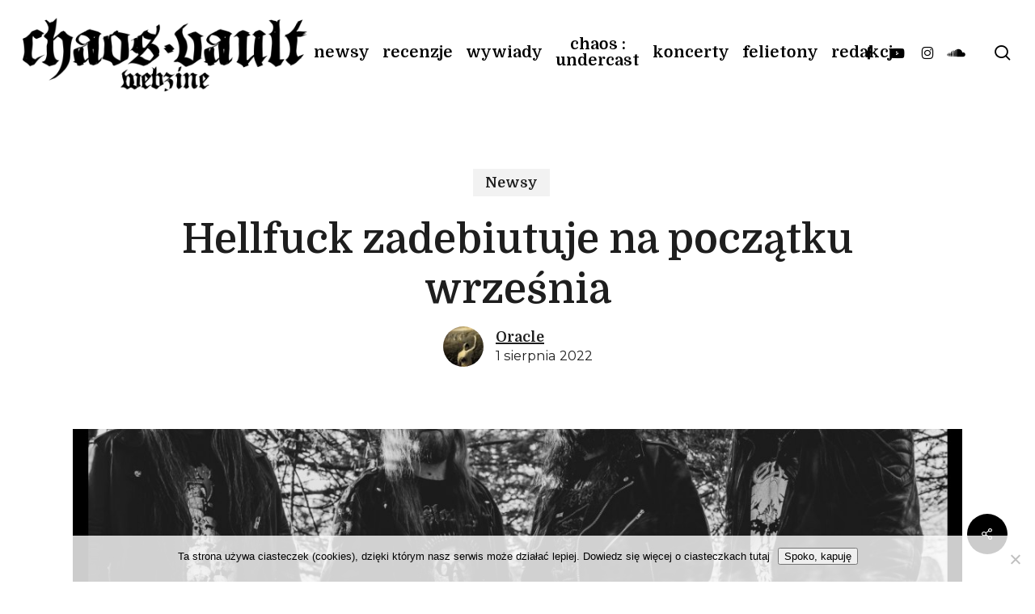

--- FILE ---
content_type: text/html; charset=UTF-8
request_url: https://chaosvault.com/hellfuck-zadebiutuje-na-poczatku-wrzesnia/
body_size: 28562
content:
<!doctype html>
<html dir="ltr" lang="pl-PL" prefix="og: https://ogp.me/ns#" itemscope itemtype="https://schema.org/BlogPosting" class="no-js">
<head>
	<meta charset="UTF-8">
	<meta name="viewport" content="width=device-width, initial-scale=1, maximum-scale=5" /><title>Hellfuck zadebiutuje na początku września | Chaos Vault</title>

		<!-- All in One SEO 4.9.3 - aioseo.com -->
	<meta name="description" content="Black/speed metalowy band z Polski - Hellfuck - wypuści swój debiutancki krążek nakładem Godz ov War Productions. Płyta zatytułowana &quot;Diabolic Slaughter&quot; złoży się z dziesięciu numerów, które zostały zarejestrowane w PanzerStudio. Za miks i mastering odpowiada Haldor Grunberg, a za okładkę Maciej Kamuda. Płyta będzie dostępna od 9 września." />
	<meta name="robots" content="max-image-preview:large" />
	<meta name="author" content="Oracle"/>
	<meta name="google-site-verification" content="google-site-verification=_vyaLnrvMM2b_F7lmIcVJ1oOJgcQjDwjpDN7CJIBlVQ" />
	<link rel="canonical" href="https://chaosvault.com/hellfuck-zadebiutuje-na-poczatku-wrzesnia/" />
	<meta name="generator" content="All in One SEO (AIOSEO) 4.9.3" />
		<meta property="og:locale" content="pl_PL" />
		<meta property="og:site_name" content="Chaos Vault" />
		<meta property="og:type" content="article" />
		<meta property="og:title" content="Hellfuck zadebiutuje na początku września | Chaos Vault" />
		<meta property="og:description" content="Black/speed metalowy band z Polski - Hellfuck - wypuści swój debiutancki krążek nakładem Godz ov War Productions. Płyta zatytułowana &quot;Diabolic Slaughter&quot; złoży się z dziesięciu numerów, które zostały zarejestrowane w PanzerStudio. Za miks i mastering odpowiada Haldor Grunberg, a za okładkę Maciej Kamuda. Płyta będzie dostępna od 9 września." />
		<meta property="og:url" content="https://chaosvault.com/hellfuck-zadebiutuje-na-poczatku-wrzesnia/" />
		<meta property="fb:app_id" content="1909625392619340" />
		<meta property="fb:admins" content="100001735490948" />
		<meta property="og:image" content="https://chaosvault.com/wp-content/uploads/2022/07/hellfuck.jpg" />
		<meta property="og:image:secure_url" content="https://chaosvault.com/wp-content/uploads/2022/07/hellfuck.jpg" />
		<meta property="og:image:width" content="1200" />
		<meta property="og:image:height" content="1080" />
		<meta property="article:published_time" content="2022-08-01T03:58:28+00:00" />
		<meta property="article:modified_time" content="2022-07-31T07:04:13+00:00" />
		<script type="application/ld+json" class="aioseo-schema">
			{"@context":"https:\/\/schema.org","@graph":[{"@type":"Article","@id":"https:\/\/chaosvault.com\/hellfuck-zadebiutuje-na-poczatku-wrzesnia\/#article","name":"Hellfuck zadebiutuje na pocz\u0105tku wrze\u015bnia | Chaos Vault","headline":"Hellfuck zadebiutuje na pocz\u0105tku wrze\u015bnia","author":{"@id":"https:\/\/chaosvault.com\/author\/oracle\/#author"},"publisher":{"@id":"https:\/\/chaosvault.com\/#organization"},"image":{"@type":"ImageObject","url":"https:\/\/chaosvault.com\/wp-content\/uploads\/2022\/07\/hellfuck.jpg","width":1200,"height":1080,"caption":"hellfuck"},"datePublished":"2022-08-01T05:58:28+02:00","dateModified":"2022-07-31T09:04:13+02:00","inLanguage":"pl-PL","mainEntityOfPage":{"@id":"https:\/\/chaosvault.com\/hellfuck-zadebiutuje-na-poczatku-wrzesnia\/#webpage"},"isPartOf":{"@id":"https:\/\/chaosvault.com\/hellfuck-zadebiutuje-na-poczatku-wrzesnia\/#webpage"},"articleSection":"Newsy"},{"@type":"BreadcrumbList","@id":"https:\/\/chaosvault.com\/hellfuck-zadebiutuje-na-poczatku-wrzesnia\/#breadcrumblist","itemListElement":[{"@type":"ListItem","@id":"https:\/\/chaosvault.com#listItem","position":1,"name":"Home","item":"https:\/\/chaosvault.com","nextItem":{"@type":"ListItem","@id":"https:\/\/chaosvault.com\/category\/newsy\/#listItem","name":"Newsy"}},{"@type":"ListItem","@id":"https:\/\/chaosvault.com\/category\/newsy\/#listItem","position":2,"name":"Newsy","item":"https:\/\/chaosvault.com\/category\/newsy\/","nextItem":{"@type":"ListItem","@id":"https:\/\/chaosvault.com\/hellfuck-zadebiutuje-na-poczatku-wrzesnia\/#listItem","name":"Hellfuck zadebiutuje na pocz\u0105tku wrze\u015bnia"},"previousItem":{"@type":"ListItem","@id":"https:\/\/chaosvault.com#listItem","name":"Home"}},{"@type":"ListItem","@id":"https:\/\/chaosvault.com\/hellfuck-zadebiutuje-na-poczatku-wrzesnia\/#listItem","position":3,"name":"Hellfuck zadebiutuje na pocz\u0105tku wrze\u015bnia","previousItem":{"@type":"ListItem","@id":"https:\/\/chaosvault.com\/category\/newsy\/#listItem","name":"Newsy"}}]},{"@type":"Organization","@id":"https:\/\/chaosvault.com\/#organization","name":"Chaos Vault","description":"Recenzje, wywiady, relacje z koncert\u00f3w - Black, Death, Thrash, Heavy Metal","url":"https:\/\/chaosvault.com\/"},{"@type":"Person","@id":"https:\/\/chaosvault.com\/author\/oracle\/#author","url":"https:\/\/chaosvault.com\/author\/oracle\/","name":"Oracle","image":{"@type":"ImageObject","@id":"https:\/\/chaosvault.com\/hellfuck-zadebiutuje-na-poczatku-wrzesnia\/#authorImage","url":"https:\/\/chaosvault.com\/wp-content\/uploads\/2015\/11\/oracle-150x150.jpg","width":96,"height":96,"caption":"Oracle"}},{"@type":"WebPage","@id":"https:\/\/chaosvault.com\/hellfuck-zadebiutuje-na-poczatku-wrzesnia\/#webpage","url":"https:\/\/chaosvault.com\/hellfuck-zadebiutuje-na-poczatku-wrzesnia\/","name":"Hellfuck zadebiutuje na pocz\u0105tku wrze\u015bnia | Chaos Vault","description":"Black\/speed metalowy band z Polski - Hellfuck - wypu\u015bci sw\u00f3j debiutancki kr\u0105\u017cek nak\u0142adem Godz ov War Productions. P\u0142yta zatytu\u0142owana \"Diabolic Slaughter\" z\u0142o\u017cy si\u0119 z dziesi\u0119ciu numer\u00f3w, kt\u00f3re zosta\u0142y zarejestrowane w PanzerStudio. Za miks i mastering odpowiada Haldor Grunberg, a za ok\u0142adk\u0119 Maciej Kamuda. P\u0142yta b\u0119dzie dost\u0119pna od 9 wrze\u015bnia.","inLanguage":"pl-PL","isPartOf":{"@id":"https:\/\/chaosvault.com\/#website"},"breadcrumb":{"@id":"https:\/\/chaosvault.com\/hellfuck-zadebiutuje-na-poczatku-wrzesnia\/#breadcrumblist"},"author":{"@id":"https:\/\/chaosvault.com\/author\/oracle\/#author"},"creator":{"@id":"https:\/\/chaosvault.com\/author\/oracle\/#author"},"image":{"@type":"ImageObject","url":"https:\/\/chaosvault.com\/wp-content\/uploads\/2022\/07\/hellfuck.jpg","@id":"https:\/\/chaosvault.com\/hellfuck-zadebiutuje-na-poczatku-wrzesnia\/#mainImage","width":1200,"height":1080,"caption":"hellfuck"},"primaryImageOfPage":{"@id":"https:\/\/chaosvault.com\/hellfuck-zadebiutuje-na-poczatku-wrzesnia\/#mainImage"},"datePublished":"2022-08-01T05:58:28+02:00","dateModified":"2022-07-31T09:04:13+02:00"},{"@type":"WebSite","@id":"https:\/\/chaosvault.com\/#website","url":"https:\/\/chaosvault.com\/","name":"Chaos Vault","description":"Recenzje, wywiady, relacje - Black, Death, Thrash, Heavy Metal","inLanguage":"pl-PL","publisher":{"@id":"https:\/\/chaosvault.com\/#organization"}}]}
		</script>
		<!-- All in One SEO -->

<link rel='dns-prefetch' href='//stats.wp.com' />
<link rel='dns-prefetch' href='//fonts.googleapis.com' />
<link rel="alternate" type="application/rss+xml" title="Chaos Vault &raquo; Kanał z wpisami" href="https://chaosvault.com/feed/" />
<link rel="alternate" type="application/rss+xml" title="Chaos Vault &raquo; Kanał z komentarzami" href="https://chaosvault.com/comments/feed/" />
<link rel="alternate" type="application/rss+xml" title="Chaos Vault &raquo; Hellfuck zadebiutuje na początku września Kanał z komentarzami" href="https://chaosvault.com/hellfuck-zadebiutuje-na-poczatku-wrzesnia/feed/" />
<link rel="alternate" title="oEmbed (JSON)" type="application/json+oembed" href="https://chaosvault.com/wp-json/oembed/1.0/embed?url=https%3A%2F%2Fchaosvault.com%2Fhellfuck-zadebiutuje-na-poczatku-wrzesnia%2F" />
<link rel="alternate" title="oEmbed (XML)" type="text/xml+oembed" href="https://chaosvault.com/wp-json/oembed/1.0/embed?url=https%3A%2F%2Fchaosvault.com%2Fhellfuck-zadebiutuje-na-poczatku-wrzesnia%2F&#038;format=xml" />
		<!-- This site uses the Google Analytics by MonsterInsights plugin v9.11.1 - Using Analytics tracking - https://www.monsterinsights.com/ -->
							<script src="//www.googletagmanager.com/gtag/js?id=G-N0X37RW32J"  data-cfasync="false" data-wpfc-render="false" type="text/javascript" async></script>
			<script data-cfasync="false" data-wpfc-render="false" type="text/javascript">
				var mi_version = '9.11.1';
				var mi_track_user = true;
				var mi_no_track_reason = '';
								var MonsterInsightsDefaultLocations = {"page_location":"https:\/\/chaosvault.com\/hellfuck-zadebiutuje-na-poczatku-wrzesnia\/"};
								if ( typeof MonsterInsightsPrivacyGuardFilter === 'function' ) {
					var MonsterInsightsLocations = (typeof MonsterInsightsExcludeQuery === 'object') ? MonsterInsightsPrivacyGuardFilter( MonsterInsightsExcludeQuery ) : MonsterInsightsPrivacyGuardFilter( MonsterInsightsDefaultLocations );
				} else {
					var MonsterInsightsLocations = (typeof MonsterInsightsExcludeQuery === 'object') ? MonsterInsightsExcludeQuery : MonsterInsightsDefaultLocations;
				}

								var disableStrs = [
										'ga-disable-G-N0X37RW32J',
									];

				/* Function to detect opted out users */
				function __gtagTrackerIsOptedOut() {
					for (var index = 0; index < disableStrs.length; index++) {
						if (document.cookie.indexOf(disableStrs[index] + '=true') > -1) {
							return true;
						}
					}

					return false;
				}

				/* Disable tracking if the opt-out cookie exists. */
				if (__gtagTrackerIsOptedOut()) {
					for (var index = 0; index < disableStrs.length; index++) {
						window[disableStrs[index]] = true;
					}
				}

				/* Opt-out function */
				function __gtagTrackerOptout() {
					for (var index = 0; index < disableStrs.length; index++) {
						document.cookie = disableStrs[index] + '=true; expires=Thu, 31 Dec 2099 23:59:59 UTC; path=/';
						window[disableStrs[index]] = true;
					}
				}

				if ('undefined' === typeof gaOptout) {
					function gaOptout() {
						__gtagTrackerOptout();
					}
				}
								window.dataLayer = window.dataLayer || [];

				window.MonsterInsightsDualTracker = {
					helpers: {},
					trackers: {},
				};
				if (mi_track_user) {
					function __gtagDataLayer() {
						dataLayer.push(arguments);
					}

					function __gtagTracker(type, name, parameters) {
						if (!parameters) {
							parameters = {};
						}

						if (parameters.send_to) {
							__gtagDataLayer.apply(null, arguments);
							return;
						}

						if (type === 'event') {
														parameters.send_to = monsterinsights_frontend.v4_id;
							var hookName = name;
							if (typeof parameters['event_category'] !== 'undefined') {
								hookName = parameters['event_category'] + ':' + name;
							}

							if (typeof MonsterInsightsDualTracker.trackers[hookName] !== 'undefined') {
								MonsterInsightsDualTracker.trackers[hookName](parameters);
							} else {
								__gtagDataLayer('event', name, parameters);
							}
							
						} else {
							__gtagDataLayer.apply(null, arguments);
						}
					}

					__gtagTracker('js', new Date());
					__gtagTracker('set', {
						'developer_id.dZGIzZG': true,
											});
					if ( MonsterInsightsLocations.page_location ) {
						__gtagTracker('set', MonsterInsightsLocations);
					}
										__gtagTracker('config', 'G-N0X37RW32J', {"forceSSL":"true"} );
										window.gtag = __gtagTracker;										(function () {
						/* https://developers.google.com/analytics/devguides/collection/analyticsjs/ */
						/* ga and __gaTracker compatibility shim. */
						var noopfn = function () {
							return null;
						};
						var newtracker = function () {
							return new Tracker();
						};
						var Tracker = function () {
							return null;
						};
						var p = Tracker.prototype;
						p.get = noopfn;
						p.set = noopfn;
						p.send = function () {
							var args = Array.prototype.slice.call(arguments);
							args.unshift('send');
							__gaTracker.apply(null, args);
						};
						var __gaTracker = function () {
							var len = arguments.length;
							if (len === 0) {
								return;
							}
							var f = arguments[len - 1];
							if (typeof f !== 'object' || f === null || typeof f.hitCallback !== 'function') {
								if ('send' === arguments[0]) {
									var hitConverted, hitObject = false, action;
									if ('event' === arguments[1]) {
										if ('undefined' !== typeof arguments[3]) {
											hitObject = {
												'eventAction': arguments[3],
												'eventCategory': arguments[2],
												'eventLabel': arguments[4],
												'value': arguments[5] ? arguments[5] : 1,
											}
										}
									}
									if ('pageview' === arguments[1]) {
										if ('undefined' !== typeof arguments[2]) {
											hitObject = {
												'eventAction': 'page_view',
												'page_path': arguments[2],
											}
										}
									}
									if (typeof arguments[2] === 'object') {
										hitObject = arguments[2];
									}
									if (typeof arguments[5] === 'object') {
										Object.assign(hitObject, arguments[5]);
									}
									if ('undefined' !== typeof arguments[1].hitType) {
										hitObject = arguments[1];
										if ('pageview' === hitObject.hitType) {
											hitObject.eventAction = 'page_view';
										}
									}
									if (hitObject) {
										action = 'timing' === arguments[1].hitType ? 'timing_complete' : hitObject.eventAction;
										hitConverted = mapArgs(hitObject);
										__gtagTracker('event', action, hitConverted);
									}
								}
								return;
							}

							function mapArgs(args) {
								var arg, hit = {};
								var gaMap = {
									'eventCategory': 'event_category',
									'eventAction': 'event_action',
									'eventLabel': 'event_label',
									'eventValue': 'event_value',
									'nonInteraction': 'non_interaction',
									'timingCategory': 'event_category',
									'timingVar': 'name',
									'timingValue': 'value',
									'timingLabel': 'event_label',
									'page': 'page_path',
									'location': 'page_location',
									'title': 'page_title',
									'referrer' : 'page_referrer',
								};
								for (arg in args) {
																		if (!(!args.hasOwnProperty(arg) || !gaMap.hasOwnProperty(arg))) {
										hit[gaMap[arg]] = args[arg];
									} else {
										hit[arg] = args[arg];
									}
								}
								return hit;
							}

							try {
								f.hitCallback();
							} catch (ex) {
							}
						};
						__gaTracker.create = newtracker;
						__gaTracker.getByName = newtracker;
						__gaTracker.getAll = function () {
							return [];
						};
						__gaTracker.remove = noopfn;
						__gaTracker.loaded = true;
						window['__gaTracker'] = __gaTracker;
					})();
									} else {
										console.log("");
					(function () {
						function __gtagTracker() {
							return null;
						}

						window['__gtagTracker'] = __gtagTracker;
						window['gtag'] = __gtagTracker;
					})();
									}
			</script>
							<!-- / Google Analytics by MonsterInsights -->
		<style id='wp-img-auto-sizes-contain-inline-css' type='text/css'>
img:is([sizes=auto i],[sizes^="auto," i]){contain-intrinsic-size:3000px 1500px}
/*# sourceURL=wp-img-auto-sizes-contain-inline-css */
</style>

<link rel='stylesheet' id='mec-select2-style-css' href='https://chaosvault.com/wp-content/plugins/modern-events-calendar-lite/assets/packages/select2/select2.min.css?ver=6.5.5' type='text/css' media='all' />
<link rel='stylesheet' id='mec-font-icons-css' href='https://chaosvault.com/wp-content/plugins/modern-events-calendar-lite/assets/css/iconfonts.css?ver=cad2074d6e1ec617a78ad216376b6437' type='text/css' media='all' />
<link rel='stylesheet' id='mec-frontend-style-css' href='https://chaosvault.com/wp-content/plugins/modern-events-calendar-lite/assets/css/frontend.min.css?ver=6.5.5' type='text/css' media='all' />
<link rel='stylesheet' id='accessibility-css' href='https://chaosvault.com/wp-content/plugins/modern-events-calendar-lite/assets/css/a11y.min.css?ver=6.5.5' type='text/css' media='all' />
<link rel='stylesheet' id='mec-tooltip-style-css' href='https://chaosvault.com/wp-content/plugins/modern-events-calendar-lite/assets/packages/tooltip/tooltip.css?ver=cad2074d6e1ec617a78ad216376b6437' type='text/css' media='all' />
<link rel='stylesheet' id='mec-tooltip-shadow-style-css' href='https://chaosvault.com/wp-content/plugins/modern-events-calendar-lite/assets/packages/tooltip/tooltipster-sideTip-shadow.min.css?ver=cad2074d6e1ec617a78ad216376b6437' type='text/css' media='all' />
<link rel='stylesheet' id='featherlight-css' href='https://chaosvault.com/wp-content/plugins/modern-events-calendar-lite/assets/packages/featherlight/featherlight.css?ver=cad2074d6e1ec617a78ad216376b6437' type='text/css' media='all' />
<link rel='stylesheet' id='mec-lity-style-css' href='https://chaosvault.com/wp-content/plugins/modern-events-calendar-lite/assets/packages/lity/lity.min.css?ver=cad2074d6e1ec617a78ad216376b6437' type='text/css' media='all' />
<link rel='stylesheet' id='mec-general-calendar-style-css' href='https://chaosvault.com/wp-content/plugins/modern-events-calendar-lite/assets/css/mec-general-calendar.css?ver=cad2074d6e1ec617a78ad216376b6437' type='text/css' media='all' />
<style id='wp-emoji-styles-inline-css' type='text/css'>

	img.wp-smiley, img.emoji {
		display: inline !important;
		border: none !important;
		box-shadow: none !important;
		height: 1em !important;
		width: 1em !important;
		margin: 0 0.07em !important;
		vertical-align: -0.1em !important;
		background: none !important;
		padding: 0 !important;
	}
/*# sourceURL=wp-emoji-styles-inline-css */
</style>
<link rel='stylesheet' id='wp-block-library-css' href='https://chaosvault.com/wp-includes/css/dist/block-library/style.min.css?ver=cad2074d6e1ec617a78ad216376b6437' type='text/css' media='all' />
<style id='global-styles-inline-css' type='text/css'>
:root{--wp--preset--aspect-ratio--square: 1;--wp--preset--aspect-ratio--4-3: 4/3;--wp--preset--aspect-ratio--3-4: 3/4;--wp--preset--aspect-ratio--3-2: 3/2;--wp--preset--aspect-ratio--2-3: 2/3;--wp--preset--aspect-ratio--16-9: 16/9;--wp--preset--aspect-ratio--9-16: 9/16;--wp--preset--color--black: #000000;--wp--preset--color--cyan-bluish-gray: #abb8c3;--wp--preset--color--white: #ffffff;--wp--preset--color--pale-pink: #f78da7;--wp--preset--color--vivid-red: #cf2e2e;--wp--preset--color--luminous-vivid-orange: #ff6900;--wp--preset--color--luminous-vivid-amber: #fcb900;--wp--preset--color--light-green-cyan: #7bdcb5;--wp--preset--color--vivid-green-cyan: #00d084;--wp--preset--color--pale-cyan-blue: #8ed1fc;--wp--preset--color--vivid-cyan-blue: #0693e3;--wp--preset--color--vivid-purple: #9b51e0;--wp--preset--gradient--vivid-cyan-blue-to-vivid-purple: linear-gradient(135deg,rgb(6,147,227) 0%,rgb(155,81,224) 100%);--wp--preset--gradient--light-green-cyan-to-vivid-green-cyan: linear-gradient(135deg,rgb(122,220,180) 0%,rgb(0,208,130) 100%);--wp--preset--gradient--luminous-vivid-amber-to-luminous-vivid-orange: linear-gradient(135deg,rgb(252,185,0) 0%,rgb(255,105,0) 100%);--wp--preset--gradient--luminous-vivid-orange-to-vivid-red: linear-gradient(135deg,rgb(255,105,0) 0%,rgb(207,46,46) 100%);--wp--preset--gradient--very-light-gray-to-cyan-bluish-gray: linear-gradient(135deg,rgb(238,238,238) 0%,rgb(169,184,195) 100%);--wp--preset--gradient--cool-to-warm-spectrum: linear-gradient(135deg,rgb(74,234,220) 0%,rgb(151,120,209) 20%,rgb(207,42,186) 40%,rgb(238,44,130) 60%,rgb(251,105,98) 80%,rgb(254,248,76) 100%);--wp--preset--gradient--blush-light-purple: linear-gradient(135deg,rgb(255,206,236) 0%,rgb(152,150,240) 100%);--wp--preset--gradient--blush-bordeaux: linear-gradient(135deg,rgb(254,205,165) 0%,rgb(254,45,45) 50%,rgb(107,0,62) 100%);--wp--preset--gradient--luminous-dusk: linear-gradient(135deg,rgb(255,203,112) 0%,rgb(199,81,192) 50%,rgb(65,88,208) 100%);--wp--preset--gradient--pale-ocean: linear-gradient(135deg,rgb(255,245,203) 0%,rgb(182,227,212) 50%,rgb(51,167,181) 100%);--wp--preset--gradient--electric-grass: linear-gradient(135deg,rgb(202,248,128) 0%,rgb(113,206,126) 100%);--wp--preset--gradient--midnight: linear-gradient(135deg,rgb(2,3,129) 0%,rgb(40,116,252) 100%);--wp--preset--font-size--small: 13px;--wp--preset--font-size--medium: 20px;--wp--preset--font-size--large: 36px;--wp--preset--font-size--x-large: 42px;--wp--preset--spacing--20: 0.44rem;--wp--preset--spacing--30: 0.67rem;--wp--preset--spacing--40: 1rem;--wp--preset--spacing--50: 1.5rem;--wp--preset--spacing--60: 2.25rem;--wp--preset--spacing--70: 3.38rem;--wp--preset--spacing--80: 5.06rem;--wp--preset--shadow--natural: 6px 6px 9px rgba(0, 0, 0, 0.2);--wp--preset--shadow--deep: 12px 12px 50px rgba(0, 0, 0, 0.4);--wp--preset--shadow--sharp: 6px 6px 0px rgba(0, 0, 0, 0.2);--wp--preset--shadow--outlined: 6px 6px 0px -3px rgb(255, 255, 255), 6px 6px rgb(0, 0, 0);--wp--preset--shadow--crisp: 6px 6px 0px rgb(0, 0, 0);}:root { --wp--style--global--content-size: 1300px;--wp--style--global--wide-size: 1300px; }:where(body) { margin: 0; }.wp-site-blocks > .alignleft { float: left; margin-right: 2em; }.wp-site-blocks > .alignright { float: right; margin-left: 2em; }.wp-site-blocks > .aligncenter { justify-content: center; margin-left: auto; margin-right: auto; }:where(.is-layout-flex){gap: 0.5em;}:where(.is-layout-grid){gap: 0.5em;}.is-layout-flow > .alignleft{float: left;margin-inline-start: 0;margin-inline-end: 2em;}.is-layout-flow > .alignright{float: right;margin-inline-start: 2em;margin-inline-end: 0;}.is-layout-flow > .aligncenter{margin-left: auto !important;margin-right: auto !important;}.is-layout-constrained > .alignleft{float: left;margin-inline-start: 0;margin-inline-end: 2em;}.is-layout-constrained > .alignright{float: right;margin-inline-start: 2em;margin-inline-end: 0;}.is-layout-constrained > .aligncenter{margin-left: auto !important;margin-right: auto !important;}.is-layout-constrained > :where(:not(.alignleft):not(.alignright):not(.alignfull)){max-width: var(--wp--style--global--content-size);margin-left: auto !important;margin-right: auto !important;}.is-layout-constrained > .alignwide{max-width: var(--wp--style--global--wide-size);}body .is-layout-flex{display: flex;}.is-layout-flex{flex-wrap: wrap;align-items: center;}.is-layout-flex > :is(*, div){margin: 0;}body .is-layout-grid{display: grid;}.is-layout-grid > :is(*, div){margin: 0;}body{padding-top: 0px;padding-right: 0px;padding-bottom: 0px;padding-left: 0px;}:root :where(.wp-element-button, .wp-block-button__link){background-color: #32373c;border-width: 0;color: #fff;font-family: inherit;font-size: inherit;font-style: inherit;font-weight: inherit;letter-spacing: inherit;line-height: inherit;padding-top: calc(0.667em + 2px);padding-right: calc(1.333em + 2px);padding-bottom: calc(0.667em + 2px);padding-left: calc(1.333em + 2px);text-decoration: none;text-transform: inherit;}.has-black-color{color: var(--wp--preset--color--black) !important;}.has-cyan-bluish-gray-color{color: var(--wp--preset--color--cyan-bluish-gray) !important;}.has-white-color{color: var(--wp--preset--color--white) !important;}.has-pale-pink-color{color: var(--wp--preset--color--pale-pink) !important;}.has-vivid-red-color{color: var(--wp--preset--color--vivid-red) !important;}.has-luminous-vivid-orange-color{color: var(--wp--preset--color--luminous-vivid-orange) !important;}.has-luminous-vivid-amber-color{color: var(--wp--preset--color--luminous-vivid-amber) !important;}.has-light-green-cyan-color{color: var(--wp--preset--color--light-green-cyan) !important;}.has-vivid-green-cyan-color{color: var(--wp--preset--color--vivid-green-cyan) !important;}.has-pale-cyan-blue-color{color: var(--wp--preset--color--pale-cyan-blue) !important;}.has-vivid-cyan-blue-color{color: var(--wp--preset--color--vivid-cyan-blue) !important;}.has-vivid-purple-color{color: var(--wp--preset--color--vivid-purple) !important;}.has-black-background-color{background-color: var(--wp--preset--color--black) !important;}.has-cyan-bluish-gray-background-color{background-color: var(--wp--preset--color--cyan-bluish-gray) !important;}.has-white-background-color{background-color: var(--wp--preset--color--white) !important;}.has-pale-pink-background-color{background-color: var(--wp--preset--color--pale-pink) !important;}.has-vivid-red-background-color{background-color: var(--wp--preset--color--vivid-red) !important;}.has-luminous-vivid-orange-background-color{background-color: var(--wp--preset--color--luminous-vivid-orange) !important;}.has-luminous-vivid-amber-background-color{background-color: var(--wp--preset--color--luminous-vivid-amber) !important;}.has-light-green-cyan-background-color{background-color: var(--wp--preset--color--light-green-cyan) !important;}.has-vivid-green-cyan-background-color{background-color: var(--wp--preset--color--vivid-green-cyan) !important;}.has-pale-cyan-blue-background-color{background-color: var(--wp--preset--color--pale-cyan-blue) !important;}.has-vivid-cyan-blue-background-color{background-color: var(--wp--preset--color--vivid-cyan-blue) !important;}.has-vivid-purple-background-color{background-color: var(--wp--preset--color--vivid-purple) !important;}.has-black-border-color{border-color: var(--wp--preset--color--black) !important;}.has-cyan-bluish-gray-border-color{border-color: var(--wp--preset--color--cyan-bluish-gray) !important;}.has-white-border-color{border-color: var(--wp--preset--color--white) !important;}.has-pale-pink-border-color{border-color: var(--wp--preset--color--pale-pink) !important;}.has-vivid-red-border-color{border-color: var(--wp--preset--color--vivid-red) !important;}.has-luminous-vivid-orange-border-color{border-color: var(--wp--preset--color--luminous-vivid-orange) !important;}.has-luminous-vivid-amber-border-color{border-color: var(--wp--preset--color--luminous-vivid-amber) !important;}.has-light-green-cyan-border-color{border-color: var(--wp--preset--color--light-green-cyan) !important;}.has-vivid-green-cyan-border-color{border-color: var(--wp--preset--color--vivid-green-cyan) !important;}.has-pale-cyan-blue-border-color{border-color: var(--wp--preset--color--pale-cyan-blue) !important;}.has-vivid-cyan-blue-border-color{border-color: var(--wp--preset--color--vivid-cyan-blue) !important;}.has-vivid-purple-border-color{border-color: var(--wp--preset--color--vivid-purple) !important;}.has-vivid-cyan-blue-to-vivid-purple-gradient-background{background: var(--wp--preset--gradient--vivid-cyan-blue-to-vivid-purple) !important;}.has-light-green-cyan-to-vivid-green-cyan-gradient-background{background: var(--wp--preset--gradient--light-green-cyan-to-vivid-green-cyan) !important;}.has-luminous-vivid-amber-to-luminous-vivid-orange-gradient-background{background: var(--wp--preset--gradient--luminous-vivid-amber-to-luminous-vivid-orange) !important;}.has-luminous-vivid-orange-to-vivid-red-gradient-background{background: var(--wp--preset--gradient--luminous-vivid-orange-to-vivid-red) !important;}.has-very-light-gray-to-cyan-bluish-gray-gradient-background{background: var(--wp--preset--gradient--very-light-gray-to-cyan-bluish-gray) !important;}.has-cool-to-warm-spectrum-gradient-background{background: var(--wp--preset--gradient--cool-to-warm-spectrum) !important;}.has-blush-light-purple-gradient-background{background: var(--wp--preset--gradient--blush-light-purple) !important;}.has-blush-bordeaux-gradient-background{background: var(--wp--preset--gradient--blush-bordeaux) !important;}.has-luminous-dusk-gradient-background{background: var(--wp--preset--gradient--luminous-dusk) !important;}.has-pale-ocean-gradient-background{background: var(--wp--preset--gradient--pale-ocean) !important;}.has-electric-grass-gradient-background{background: var(--wp--preset--gradient--electric-grass) !important;}.has-midnight-gradient-background{background: var(--wp--preset--gradient--midnight) !important;}.has-small-font-size{font-size: var(--wp--preset--font-size--small) !important;}.has-medium-font-size{font-size: var(--wp--preset--font-size--medium) !important;}.has-large-font-size{font-size: var(--wp--preset--font-size--large) !important;}.has-x-large-font-size{font-size: var(--wp--preset--font-size--x-large) !important;}
/*# sourceURL=global-styles-inline-css */
</style>

<link rel='stylesheet' id='cookie-notice-front-css' href='https://chaosvault.com/wp-content/plugins/cookie-notice/css/front.min.css?ver=2.5.11' type='text/css' media='all' />
<link rel='stylesheet' id='fb-widget-frontend-style-css' href='https://chaosvault.com/wp-content/plugins/facebook-pagelike-widget/assets/css/style.css?ver=1.0.0' type='text/css' media='all' />
<link rel='stylesheet' id='salient-social-css' href='https://chaosvault.com/wp-content/plugins/salient-social/css/style.css?ver=1.2.6' type='text/css' media='all' />
<style id='salient-social-inline-css' type='text/css'>

  .sharing-default-minimal .nectar-love.loved,
  body .nectar-social[data-color-override="override"].fixed > a:before, 
  body .nectar-social[data-color-override="override"].fixed .nectar-social-inner a,
  .sharing-default-minimal .nectar-social[data-color-override="override"] .nectar-social-inner a:hover,
  .nectar-social.vertical[data-color-override="override"] .nectar-social-inner a:hover {
    background-color: #000000;
  }
  .nectar-social.hover .nectar-love.loved,
  .nectar-social.hover > .nectar-love-button a:hover,
  .nectar-social[data-color-override="override"].hover > div a:hover,
  #single-below-header .nectar-social[data-color-override="override"].hover > div a:hover,
  .nectar-social[data-color-override="override"].hover .share-btn:hover,
  .sharing-default-minimal .nectar-social[data-color-override="override"] .nectar-social-inner a {
    border-color: #000000;
  }
  #single-below-header .nectar-social.hover .nectar-love.loved i,
  #single-below-header .nectar-social.hover[data-color-override="override"] a:hover,
  #single-below-header .nectar-social.hover[data-color-override="override"] a:hover i,
  #single-below-header .nectar-social.hover .nectar-love-button a:hover i,
  .nectar-love:hover i,
  .hover .nectar-love:hover .total_loves,
  .nectar-love.loved i,
  .nectar-social.hover .nectar-love.loved .total_loves,
  .nectar-social.hover .share-btn:hover, 
  .nectar-social[data-color-override="override"].hover .nectar-social-inner a:hover,
  .nectar-social[data-color-override="override"].hover > div:hover span,
  .sharing-default-minimal .nectar-social[data-color-override="override"] .nectar-social-inner a:not(:hover) i,
  .sharing-default-minimal .nectar-social[data-color-override="override"] .nectar-social-inner a:not(:hover) {
    color: #000000;
  }
/*# sourceURL=salient-social-inline-css */
</style>
<link rel='stylesheet' id='ppress-frontend-css' href='https://chaosvault.com/wp-content/plugins/wp-user-avatar/assets/css/frontend.min.css?ver=4.16.8' type='text/css' media='all' />
<link rel='stylesheet' id='ppress-flatpickr-css' href='https://chaosvault.com/wp-content/plugins/wp-user-avatar/assets/flatpickr/flatpickr.min.css?ver=4.16.8' type='text/css' media='all' />
<link rel='stylesheet' id='ppress-select2-css' href='https://chaosvault.com/wp-content/plugins/wp-user-avatar/assets/select2/select2.min.css?ver=cad2074d6e1ec617a78ad216376b6437' type='text/css' media='all' />
<link rel='stylesheet' id='quotescollection-css' href='https://chaosvault.com/wp-content/plugins/quotes-collection/css/quotes-collection.css?ver=2.5.2' type='text/css' media='all' />
<link rel='stylesheet' id='font-awesome-css' href='https://chaosvault.com/wp-content/themes/salient/css/font-awesome-legacy.min.css?ver=4.7.1' type='text/css' media='all' />
<link rel='stylesheet' id='salient-grid-system-css' href='https://chaosvault.com/wp-content/themes/salient/css/build/grid-system.css?ver=17.3.1' type='text/css' media='all' />
<link rel='stylesheet' id='main-styles-css' href='https://chaosvault.com/wp-content/themes/salient/css/build/style.css?ver=17.3.1' type='text/css' media='all' />
<style id='main-styles-inline-css' type='text/css'>
html:not(.page-trans-loaded) { background-color: #ffffff; }
/*# sourceURL=main-styles-inline-css */
</style>
<link rel='stylesheet' id='nectar-header-layout-centered-menu-css' href='https://chaosvault.com/wp-content/themes/salient/css/build/header/header-layout-centered-menu.css?ver=17.3.1' type='text/css' media='all' />
<link rel='stylesheet' id='nectar-single-styles-css' href='https://chaosvault.com/wp-content/themes/salient/css/build/single.css?ver=17.3.1' type='text/css' media='all' />
<link rel='stylesheet' id='nectar-element-testimonial-css' href='https://chaosvault.com/wp-content/themes/salient/css/build/elements/element-testimonial.css?ver=17.3.1' type='text/css' media='all' />
<link rel='stylesheet' id='nectar-element-post-grid-css' href='https://chaosvault.com/wp-content/themes/salient/css/build/elements/element-post-grid.css?ver=17.3.1' type='text/css' media='all' />
<style id='nectar-element-post-grid-inline-css' type='text/css'>

            .nectar-post-grid[data-grid-item-height="30vh"] .nectar-post-grid-item {
              min-height: 30vh;
            }
              .nectar-post-grid[data-grid-item-height="30vh"][data-masonry="yes"] {
                grid-auto-rows: minmax(30vh, auto);
              }
            
          .nectar-post-grid[data-border-radius="none"][data-text-layout="all_bottom_left_shadow"] .nectar-post-grid-item:before,
          .nectar-post-grid[data-border-radius="none"] .nectar-post-grid-item .inner,
          .nectar-post-grid[data-border-radius="none"] .bg-overlay {
             border-radius: 0px;
          }
          
          .nectar-post-grid .meta-category .style-button {
            padding: 0.5em 1em;
            line-height: 1!important;
            background-color: var(--nectar-accent-color);
          }
          #ajax-content-wrap .nectar-post-grid .meta-category .style-button,
          body .nectar-post-grid .meta-category .style-button {
            color: #fff;
          }
          .nectar-post-grid .meta-category .style-button:before {
            display: none;
          }
        @media only screen and (max-width: 690px) {
          .vc_col-xs-4 .nectar-post-grid .nectar-post-grid-item .meta-excerpt,
          .vc_col-xs-6 .nectar-post-grid .nectar-post-grid-item .meta-excerpt {
            font-size: 12px;
          }
          .nectar-post-grid .nectar-post-grid-item .content .post-heading,
          .nectar-post-grid-wrap:not([data-style=content_overlaid]) .nectar-post-grid-item .content .meta-excerpt {
            max-width: 100%;
          }
        }
        .nectar-post-grid-wrap.additional-meta-size-small .nectar-post-grid-item__meta-wrap {
            font-size: 0.8em;
          }#ajax-content-wrap .nectar-post-grid[data-columns="1"] > .nectar-post-grid-item:nth-child(1) {
             margin-top: 0;
          }
          #ajax-content-wrap .nectar-post-grid[data-columns="1"] > .nectar-post-grid-item:last-child {
            margin-bottom: 0;
         }
            .nectar-post-grid[data-grid-spacing="5px"] {
              margin-left: -5px;
              margin-right: -5px;
            }

            .wpb_row.full-width-content .vc_col-sm-12 .nectar-post-grid[data-grid-spacing="5px"] {
              margin: 5px;
            }

            @media only screen and (min-width: 1000px) {
              body[data-body-border="1"] .wpb_row.full-width-content .vc_col-sm-12 .nectar-post-grid[data-grid-spacing="5px"]{
                margin: 5px -4px;
              }
            }

            .nectar-post-grid[data-grid-spacing="5px"] .nectar-post-grid-item {
              margin: 5px;
            }
            .nectar-post-grid[data-columns="4"][data-grid-spacing="5px"] .nectar-post-grid-item {
              width: calc(25% - 10px);
            }
            .nectar-post-grid[data-columns="3"][data-grid-spacing="5px"] .nectar-post-grid-item {
              width: calc(33.32% - 10px);
            }
            .nectar-post-grid[data-columns="2"][data-grid-spacing="5px"] .nectar-post-grid-item {
              width: calc(50% - 10px);
            }

            @media only screen and (max-width: 999px) and (min-width: 691px) {

              body .nectar-post-grid[data-columns][data-grid-spacing="5px"]:not([data-columns="1"]):not([data-masonry="yes"]) .nectar-post-grid-item {
                width: calc(50% - 10px);
              }

            }.nectar-post-grid-item .meta-author,
          .nectar-post-grid-item .meta-author-inner,
          .nectar-post-grid-item .meta-author a {
            display: flex;
            align-items: center;
          }
          .nectar-post-grid-item .meta-author img {
            border-radius: 40px;
            width: 24px;
            height: 24px;
            margin-bottom: 0;
            margin-right: 8px;
          }
          .nectar-post-grid-item .post-heading-wrap .meta-author {
            margin-top: 10px;
          }
          .nectar-post-grid-item .post-heading-wrap .meta-author span {
            transition: none;
          }
          .nectar-post-grid-item .post-heading-wrap .meta-author .meta-author-name {
            transition: color 0.45s cubic-bezier(.15,.75,.5,1) 0s;
          }
          [data-style="vertical_list"] .nectar-post-grid-item__meta-wrap:empty {
            display: none;
          }
          @media only screen and (min-width: 1000px) { .nectar-post-grid.custom_font_size_1-3vw .post-heading {
            font-size: 1.3vw;
          } }@media only screen and (min-width: 1000px) {
          body #ajax-content-wrap .custom_font_size_1-3vw.font_size_min_18px.font_size_max_24px.nectar-post-grid .nectar-post-grid-item .post-heading,
          body .custom_font_size_1-3vw.font_size_min_18px.font_size_max_24px.nectar-post-grid .nectar-post-grid-item .post-heading {
            font-size: min(24px,max(18px,1.3vw));
          }
        }@media only screen and (min-width: 1000px) {
          body #ajax-content-wrap .custom_font_size_1-3vw.font_size_min_18px.font_size_max_24px.nectar-post-grid .nectar-post-grid-item .post-heading,
          body .custom_font_size_1-3vw.font_size_min_18px.font_size_max_24px.nectar-post-grid .nectar-post-grid-item .post-heading,
          body #header-outer .custom_font_size_1-3vw.font_size_min_18px.font_size_max_24px.nectar-post-grid .nectar-post-grid-item .post-heading {
            font-size: min(24px,max(18px,1.3vw));
          }
        }@media only screen and (max-width: 999px) {
          body #ajax-content-wrap .font_size_tablet_20px.font_size_min_18px.font_size_max_24px.nectar-post-grid .nectar-post-grid-item .post-heading,
          body .font_size_tablet_20px.font_size_min_18px.font_size_max_24px.nectar-post-grid .nectar-post-grid-item .post-heading {
            font-size: min(24px,max(18px,20px));
          }
        }@media only screen and (max-width: 999px) {
          body #ajax-content-wrap .container-wrap .font_size_tablet_20px.font_size_min_18px.font_size_max_24px.nectar-post-grid .nectar-post-grid-item .post-heading,
          body .container-wrap .font_size_tablet_20px.font_size_min_18px.font_size_max_24px.nectar-post-grid .nectar-post-grid-item .post-heading,
          body #header-outer .font_size_tablet_20px.font_size_min_18px.font_size_max_24px.nectar-post-grid .nectar-post-grid-item .post-heading {
            font-size: min(24px,max(18px,20px));
          }
        }#ajax-content-wrap .font_line_height_1-4.nectar-post-grid .nectar-post-grid-item .post-heading,
      body .font_line_height_1-4.nectar-post-grid .nectar-post-grid-item .post-heading  {
          line-height: 1.4;
      }
        .nectar-post-grid-item .bg-overlay[data-opacity="0.3"] {
          opacity: 0.3;
        }

        .nectar-post-grid-item:hover .bg-overlay[data-hover-opacity="0.4"] {
          opacity: 0.4;
        }.nectar-post-grid.text-opacity-hover-1 .nectar-post-grid-item:hover .content {
           opacity: 1;
          }.category-position-before-title.nectar-post-grid .nectar-post-grid-item .item-meta-extra {
              margin-top: 0;
            }
            .category-position-before-title .item-main > .nectar-post-grid-item__meta-wrap:not(:empty) {
              margin-top: 10px;
            }
.nectar-archive-blog-wrap {
                        display: flex;
                    }
                    .nectar-archive-blog-wrap .post-area {
                        margin-top: 0;
                    }
                    body .nectar-archive-blog-wrap #sidebar {
                        padding-left: 4%;
                        width: 33%;
                    }
                    @media only screen and (max-width: 999px) {
                        .nectar-archive-blog-wrap {
                            flex-wrap: wrap;
                            gap: 30px;
                        }

                        body .nectar-archive-blog-wrap .post-area,
                        body .nectar-archive-blog-wrap #sidebar {
                            width: 100%;
                            padding-left: 0;
                        }
                    }
                    .post-area #pagination {
                        padding-left: 0;
                        margin-top: 40px;
                    }
                    
/*# sourceURL=nectar-element-post-grid-inline-css */
</style>
<link rel='stylesheet' id='nectar-element-fancy-unordered-list-css' href='https://chaosvault.com/wp-content/themes/salient/css/build/elements/element-fancy-unordered-list.css?ver=17.3.1' type='text/css' media='all' />
<link rel='stylesheet' id='nectar-element-recent-posts-css' href='https://chaosvault.com/wp-content/themes/salient/css/build/elements/element-recent-posts.css?ver=17.3.1' type='text/css' media='all' />
<link rel='stylesheet' id='nectar_default_font_open_sans-css' href='https://fonts.googleapis.com/css?family=Open+Sans%3A300%2C400%2C600%2C700&#038;subset=latin%2Clatin-ext' type='text/css' media='all' />
<link rel='stylesheet' id='responsive-css' href='https://chaosvault.com/wp-content/themes/salient/css/build/responsive.css?ver=17.3.1' type='text/css' media='all' />
<link rel='stylesheet' id='skin-material-css' href='https://chaosvault.com/wp-content/themes/salient/css/build/skin-material.css?ver=17.3.1' type='text/css' media='all' />
<link rel='stylesheet' id='salient-wp-menu-dynamic-css' href='https://chaosvault.com/wp-content/uploads/salient/menu-dynamic.css?ver=98171' type='text/css' media='all' />
<link rel='stylesheet' id='nectar-widget-posts-css' href='https://chaosvault.com/wp-content/themes/salient/css/build/elements/widget-nectar-posts.css?ver=17.3.1' type='text/css' media='all' />
<link rel='stylesheet' id='dynamic-css-css' href='https://chaosvault.com/wp-content/themes/salient/css/salient-dynamic-styles.css?ver=64161' type='text/css' media='all' />
<style id='dynamic-css-inline-css' type='text/css'>
.single.single-post .container-wrap{padding-top:0;}.main-content .featured-media-under-header{padding:min(6vw,90px) 0;}.featured-media-under-header__featured-media:not([data-has-img="false"]){margin-top:min(6vw,90px);}.featured-media-under-header__featured-media:not([data-format="video"]):not([data-format="audio"]):not([data-has-img="false"]){overflow:hidden;position:relative;padding-bottom:66.66%;}.featured-media-under-header__meta-wrap{display:flex;flex-wrap:wrap;align-items:center;}.featured-media-under-header__meta-wrap .meta-author{display:inline-flex;align-items:center;}.featured-media-under-header__meta-wrap .meta-author img{margin-right:8px;width:28px;border-radius:100px;}.featured-media-under-header__featured-media .post-featured-img{display:block;line-height:0;top:auto;bottom:0;}.featured-media-under-header__featured-media[data-n-parallax-bg="true"] .post-featured-img{height:calc(100% + 75px);}.featured-media-under-header__featured-media .post-featured-img img{position:absolute;top:0;left:0;width:100%;height:100%;object-fit:cover;object-position:top;}@media only screen and (max-width:690px){.featured-media-under-header__featured-media[data-n-parallax-bg="true"] .post-featured-img{height:calc(100% + 45px);}.featured-media-under-header__meta-wrap{font-size:14px;}}.featured-media-under-header__featured-media[data-align="center"] .post-featured-img img{object-position:center;}.featured-media-under-header__featured-media[data-align="bottom"] .post-featured-img img{object-position:bottom;}.featured-media-under-header h1{margin:max(min(0.35em,35px),20px) 0 max(min(0.25em,25px),15px) 0;}.featured-media-under-header__cat-wrap .meta-category a{line-height:1;padding:7px 15px;margin-right:15px;}.featured-media-under-header__cat-wrap .meta-category a:not(:hover){background-color:rgba(0,0,0,0.05);}.featured-media-under-header__cat-wrap .meta-category a:hover{color:#fff;}.featured-media-under-header__meta-wrap a,.featured-media-under-header__cat-wrap a{color:inherit;}.featured-media-under-header__meta-wrap > span:not(:first-child):not(.rich-snippet-hidden):before{content:"·";padding:0 .5em;}.featured-media-under-header__excerpt{margin:0 0 20px 0;}@media only screen and (min-width:691px){[data-animate="fade_in"] .featured-media-under-header__cat-wrap,[data-animate="fade_in"].featured-media-under-header .entry-title,[data-animate="fade_in"] .featured-media-under-header__meta-wrap,[data-animate="fade_in"] .featured-media-under-header__featured-media,[data-animate="fade_in"] .featured-media-under-header__excerpt,[data-animate="fade_in"].featured-media-under-header + .row .content-inner{opacity:0;transform:translateY(50px);animation:nectar_featured_media_load 1s cubic-bezier(0.25,1,0.5,1) forwards;}[data-animate="fade_in"] .featured-media-under-header__cat-wrap{animation-delay:0.1s;}[data-animate="fade_in"].featured-media-under-header .entry-title{animation-delay:0.2s;}[data-animate="fade_in"] .featured-media-under-header__excerpt{animation-delay:0.3s;}[data-animate="fade_in"] .featured-media-under-header__meta-wrap{animation-delay:0.3s;}[data-animate="fade_in"] .featured-media-under-header__featured-media{animation-delay:0.4s;}[data-animate="fade_in"].featured-media-under-header + .row .content-inner{animation-delay:0.5s;}}@keyframes nectar_featured_media_load{0%{transform:translateY(50px);opacity:0;}100%{transform:translateY(0px);opacity:1;}}.featured-media-under-header__content{display:flex;flex-direction:column;align-items:center;text-align:center;max-width:1000px;margin:0 auto;}@media only screen and (min-width:691px){.featured-media-under-header__excerpt{max-width:75%;}}.featured-media-under-header__meta-wrap .meta-author img{margin-right:15px;width:50px;}@media only screen and (max-width:690px){width:40px;}.featured-media-under-header__meta-wrap .meta-author > span{text-align:left;line-height:1.5;}.featured-media-under-header__meta-wrap .meta-author > span span:not(.rich-snippet-hidden){display:block;}.featured-media-under-header__meta-wrap .meta-date,.featured-media-under-header__meta-wrap .meta-reading-time{font-size:.85em;}#header-space{background-color:#ffffff}@media only screen and (min-width:1000px){body #ajax-content-wrap.no-scroll{min-height:calc(100vh - 130px);height:calc(100vh - 130px)!important;}}@media only screen and (min-width:1000px){#page-header-wrap.fullscreen-header,#page-header-wrap.fullscreen-header #page-header-bg,html:not(.nectar-box-roll-loaded) .nectar-box-roll > #page-header-bg.fullscreen-header,.nectar_fullscreen_zoom_recent_projects,#nectar_fullscreen_rows:not(.afterLoaded) > div{height:calc(100vh - 129px);}.wpb_row.vc_row-o-full-height.top-level,.wpb_row.vc_row-o-full-height.top-level > .col.span_12{min-height:calc(100vh - 129px);}html:not(.nectar-box-roll-loaded) .nectar-box-roll > #page-header-bg.fullscreen-header{top:130px;}.nectar-slider-wrap[data-fullscreen="true"]:not(.loaded),.nectar-slider-wrap[data-fullscreen="true"]:not(.loaded) .swiper-container{height:calc(100vh - 128px)!important;}.admin-bar .nectar-slider-wrap[data-fullscreen="true"]:not(.loaded),.admin-bar .nectar-slider-wrap[data-fullscreen="true"]:not(.loaded) .swiper-container{height:calc(100vh - 128px - 32px)!important;}}.admin-bar[class*="page-template-template-no-header"] .wpb_row.vc_row-o-full-height.top-level,.admin-bar[class*="page-template-template-no-header"] .wpb_row.vc_row-o-full-height.top-level > .col.span_12{min-height:calc(100vh - 32px);}body[class*="page-template-template-no-header"] .wpb_row.vc_row-o-full-height.top-level,body[class*="page-template-template-no-header"] .wpb_row.vc_row-o-full-height.top-level > .col.span_12{min-height:100vh;}@media only screen and (max-width:999px){.using-mobile-browser #nectar_fullscreen_rows:not(.afterLoaded):not([data-mobile-disable="on"]) > div{height:calc(100vh - 136px);}.using-mobile-browser .wpb_row.vc_row-o-full-height.top-level,.using-mobile-browser .wpb_row.vc_row-o-full-height.top-level > .col.span_12,[data-permanent-transparent="1"].using-mobile-browser .wpb_row.vc_row-o-full-height.top-level,[data-permanent-transparent="1"].using-mobile-browser .wpb_row.vc_row-o-full-height.top-level > .col.span_12{min-height:calc(100vh - 136px);}html:not(.nectar-box-roll-loaded) .nectar-box-roll > #page-header-bg.fullscreen-header,.nectar_fullscreen_zoom_recent_projects,.nectar-slider-wrap[data-fullscreen="true"]:not(.loaded),.nectar-slider-wrap[data-fullscreen="true"]:not(.loaded) .swiper-container,#nectar_fullscreen_rows:not(.afterLoaded):not([data-mobile-disable="on"]) > div{height:calc(100vh - 83px);}.wpb_row.vc_row-o-full-height.top-level,.wpb_row.vc_row-o-full-height.top-level > .col.span_12{min-height:calc(100vh - 83px);}body[data-transparent-header="false"] #ajax-content-wrap.no-scroll{min-height:calc(100vh - 83px);height:calc(100vh - 83px);}}.nectar-post-grid[data-grid-item-height="30vh"] .nectar-post-grid-item{min-height:30vh;}.nectar-post-grid[data-grid-item-height="30vh"][data-masonry="yes"]{grid-auto-rows:minmax(30vh,auto);}.nectar-post-grid[data-border-radius="none"][data-text-layout="all_bottom_left_shadow"] .nectar-post-grid-item:before,.nectar-post-grid[data-border-radius="none"] .nectar-post-grid-item .inner,.nectar-post-grid[data-border-radius="none"] .bg-overlay{border-radius:0;}.nectar-post-grid .meta-category .style-button{padding:.5em 1em;line-height:1!important;background-color:var(--nectar-accent-color);}#ajax-content-wrap .nectar-post-grid .meta-category .style-button,body .nectar-post-grid .meta-category .style-button{color:#fff;}.nectar-post-grid .meta-category .style-button:before{display:none;}@media only screen and (max-width:690px){.vc_col-xs-4 .nectar-post-grid .nectar-post-grid-item .meta-excerpt,.vc_col-xs-6 .nectar-post-grid .nectar-post-grid-item .meta-excerpt{font-size:12px;}.nectar-post-grid .nectar-post-grid-item .content .post-heading,.nectar-post-grid-wrap:not([data-style=content_overlaid]) .nectar-post-grid-item .content .meta-excerpt{max-width:100%;}}.nectar-post-grid-wrap.additional-meta-size-small .nectar-post-grid-item__meta-wrap{font-size:.8em;}#ajax-content-wrap .nectar-post-grid[data-columns="1"] > .nectar-post-grid-item:nth-child(1){margin-top:0;}#ajax-content-wrap .nectar-post-grid[data-columns="1"] > .nectar-post-grid-item:last-child{margin-bottom:0;}.nectar-post-grid[data-grid-spacing="5px"]{margin-left:-5px;margin-right:-5px;}.wpb_row.full-width-content .vc_col-sm-12 .nectar-post-grid[data-grid-spacing="5px"]{margin:5px;}@media only screen and (min-width:1000px){body[data-body-border="1"] .wpb_row.full-width-content .vc_col-sm-12 .nectar-post-grid[data-grid-spacing="5px"]{margin:5px -4px;}}.nectar-post-grid[data-grid-spacing="5px"] .nectar-post-grid-item{margin:5px;}.nectar-post-grid[data-columns="4"][data-grid-spacing="5px"] .nectar-post-grid-item{width:calc(25% - 10px);}.nectar-post-grid[data-columns="3"][data-grid-spacing="5px"] .nectar-post-grid-item{width:calc(33.32% - 10px);}.nectar-post-grid[data-columns="2"][data-grid-spacing="5px"] .nectar-post-grid-item{width:calc(50% - 10px);}@media only screen and (max-width:999px) and (min-width:691px){body .nectar-post-grid[data-columns][data-grid-spacing="5px"]:not([data-columns="1"]):not([data-masonry="yes"]) .nectar-post-grid-item{width:calc(50% - 10px);}}.nectar-post-grid-item .meta-author,.nectar-post-grid-item .meta-author-inner,.nectar-post-grid-item .meta-author a{display:flex;align-items:center;}.nectar-post-grid-item .meta-author img{border-radius:40px;width:24px;height:24px;margin-bottom:0;margin-right:8px;}.nectar-post-grid-item .post-heading-wrap .meta-author{margin-top:10px;}.nectar-post-grid-item .post-heading-wrap .meta-author span{transition:none;}.nectar-post-grid-item .post-heading-wrap .meta-author .meta-author-name{transition:color 0.45s cubic-bezier(.15,.75,.5,1) 0s;}[data-style="vertical_list"] .nectar-post-grid-item__meta-wrap:empty{display:none;}@media only screen and (min-width:1000px){.nectar-post-grid.custom_font_size_1-3vw .post-heading{font-size:1.3vw;}}@media only screen and (min-width:1000px){body #ajax-content-wrap .custom_font_size_1-3vw.font_size_min_18px.font_size_max_24px.nectar-post-grid .nectar-post-grid-item .post-heading,body .custom_font_size_1-3vw.font_size_min_18px.font_size_max_24px.nectar-post-grid .nectar-post-grid-item .post-heading{font-size:min(24px,max(18px,1.3vw));}}@media only screen and (min-width:1000px){body #ajax-content-wrap .custom_font_size_1-3vw.font_size_min_18px.font_size_max_24px.nectar-post-grid .nectar-post-grid-item .post-heading,body .custom_font_size_1-3vw.font_size_min_18px.font_size_max_24px.nectar-post-grid .nectar-post-grid-item .post-heading,body #header-outer .custom_font_size_1-3vw.font_size_min_18px.font_size_max_24px.nectar-post-grid .nectar-post-grid-item .post-heading{font-size:min(24px,max(18px,1.3vw));}}@media only screen and (max-width:999px){body #ajax-content-wrap .font_size_tablet_20px.font_size_min_18px.font_size_max_24px.nectar-post-grid .nectar-post-grid-item .post-heading,body .font_size_tablet_20px.font_size_min_18px.font_size_max_24px.nectar-post-grid .nectar-post-grid-item .post-heading{font-size:min(24px,max(18px,20px));}}@media only screen and (max-width:999px){body #ajax-content-wrap .container-wrap .font_size_tablet_20px.font_size_min_18px.font_size_max_24px.nectar-post-grid .nectar-post-grid-item .post-heading,body .container-wrap .font_size_tablet_20px.font_size_min_18px.font_size_max_24px.nectar-post-grid .nectar-post-grid-item .post-heading,body #header-outer .font_size_tablet_20px.font_size_min_18px.font_size_max_24px.nectar-post-grid .nectar-post-grid-item .post-heading{font-size:min(24px,max(18px,20px));}}#ajax-content-wrap .font_line_height_1-4.nectar-post-grid .nectar-post-grid-item .post-heading,body .font_line_height_1-4.nectar-post-grid .nectar-post-grid-item .post-heading{line-height:1.4;}.nectar-post-grid-item .bg-overlay[data-opacity="0.3"]{opacity:0.3;}.nectar-post-grid-item:hover .bg-overlay[data-hover-opacity="0.4"]{opacity:0.4;}.nectar-post-grid.text-opacity-hover-1 .nectar-post-grid-item:hover .content{opacity:1;}.category-position-before-title.nectar-post-grid .nectar-post-grid-item .item-meta-extra{margin-top:0;}.category-position-before-title .item-main > .nectar-post-grid-item__meta-wrap:not(:empty){margin-top:10px;}@media only screen and (max-width:999px){body .vc_row-fluid:not(.full-width-content) > .span_12 .vc_col-sm-2:not(:last-child):not([class*="vc_col-xs-"]){margin-bottom:25px;}}@media only screen and (min-width :691px) and (max-width :999px){body .vc_col-sm-2{width:31.2%;margin-left:3.1%;}body .full-width-content .vc_col-sm-2{width:33.3%;margin-left:0;}.vc_row-fluid .vc_col-sm-2[class*="vc_col-sm-"]:first-child:not([class*="offset"]),.vc_row-fluid .vc_col-sm-2[class*="vc_col-sm-"]:nth-child(3n+4):not([class*="offset"]){margin-left:0;}}@media only screen and (max-width :690px){body .vc_row-fluid .vc_col-sm-2:not([class*="vc_col-xs"]),body .vc_row-fluid.full-width-content .vc_col-sm-2:not([class*="vc_col-xs"]){width:50%;}.vc_row-fluid .vc_col-sm-2[class*="vc_col-sm-"]:first-child:not([class*="offset"]),.vc_row-fluid .vc_col-sm-2[class*="vc_col-sm-"]:nth-child(2n+3):not([class*="offset"]){margin-left:0;}}.screen-reader-text,.nectar-skip-to-content:not(:focus){border:0;clip:rect(1px,1px,1px,1px);clip-path:inset(50%);height:1px;margin:-1px;overflow:hidden;padding:0;position:absolute!important;width:1px;word-wrap:normal!important;}.row .col img:not([srcset]){width:auto;}.row .col img.img-with-animation.nectar-lazy:not([srcset]){width:100%;}
/*# sourceURL=dynamic-css-inline-css */
</style>
<link rel='stylesheet' id='salient-child-style-css' href='https://chaosvault.com/wp-content/themes/salient-child/style.css?ver=17.3.1' type='text/css' media='all' />
<link rel='stylesheet' id='redux-google-fonts-salient_redux-css' href='https://fonts.googleapis.com/css?family=Domine%3A600%2C500%2C400%2C700%7CMontserrat%3A400%2C500%7CRubik%3A500%2C400%7CNunito%3A400&#038;subset=latin&#038;ver=cad2074d6e1ec617a78ad216376b6437' type='text/css' media='all' />
<script type="text/javascript" src="https://chaosvault.com/wp-includes/js/jquery/jquery.min.js?ver=3.7.1" id="jquery-core-js"></script>
<script type="text/javascript" src="https://chaosvault.com/wp-includes/js/jquery/jquery-migrate.min.js?ver=3.4.1" id="jquery-migrate-js"></script>
<script type="text/javascript" src="https://chaosvault.com/wp-content/plugins/modern-events-calendar-lite/assets/js/mec-general-calendar.js?ver=6.5.5" id="mec-general-calendar-script-js"></script>
<script type="text/javascript" id="mec-frontend-script-js-extra">
/* <![CDATA[ */
var mecdata = {"day":"dzie\u0144","days":"dni","hour":"godzina","hours":"godzin","minute":"minuta","minutes":"minut","second":"sekunda","seconds":"sekund","elementor_edit_mode":"no","recapcha_key":"","ajax_url":"https://chaosvault.com/wp-admin/admin-ajax.php","fes_nonce":"40f243add8","current_year":"2026","current_month":"01","datepicker_format":"yy-mm-dd&Y-m-d"};
//# sourceURL=mec-frontend-script-js-extra
/* ]]> */
</script>
<script type="text/javascript" src="https://chaosvault.com/wp-content/plugins/modern-events-calendar-lite/assets/js/frontend.js?ver=6.5.5" id="mec-frontend-script-js"></script>
<script type="text/javascript" src="https://chaosvault.com/wp-content/plugins/modern-events-calendar-lite/assets/js/events.js?ver=6.5.5" id="mec-events-script-js"></script>
<script type="text/javascript" src="https://chaosvault.com/wp-content/plugins/google-analytics-for-wordpress/assets/js/frontend-gtag.min.js?ver=9.11.1" id="monsterinsights-frontend-script-js" async="async" data-wp-strategy="async"></script>
<script data-cfasync="false" data-wpfc-render="false" type="text/javascript" id='monsterinsights-frontend-script-js-extra'>/* <![CDATA[ */
var monsterinsights_frontend = {"js_events_tracking":"true","download_extensions":"doc,pdf,ppt,zip,xls,docx,pptx,xlsx","inbound_paths":"[]","home_url":"https:\/\/chaosvault.com","hash_tracking":"false","v4_id":"G-N0X37RW32J"};/* ]]> */
</script>
<script type="text/javascript" id="cookie-notice-front-js-before">
/* <![CDATA[ */
var cnArgs = {"ajaxUrl":"https:\/\/chaosvault.com\/wp-admin\/admin-ajax.php","nonce":"b3e6b03ac8","hideEffect":"fade","position":"bottom","onScroll":false,"onScrollOffset":100,"onClick":false,"cookieName":"cookie_notice_accepted","cookieTime":2592000,"cookieTimeRejected":2592000,"globalCookie":false,"redirection":false,"cache":true,"revokeCookies":false,"revokeCookiesOpt":"automatic"};

//# sourceURL=cookie-notice-front-js-before
/* ]]> */
</script>
<script type="text/javascript" src="https://chaosvault.com/wp-content/plugins/cookie-notice/js/front.min.js?ver=2.5.11" id="cookie-notice-front-js"></script>
<script type="text/javascript" src="https://chaosvault.com/wp-includes/js/dist/hooks.min.js?ver=dd5603f07f9220ed27f1" id="wp-hooks-js"></script>
<script type="text/javascript" id="say-what-js-js-extra">
/* <![CDATA[ */
var say_what_data = {"replacements":{"salient|By|":"Wrzuci\u0142","salient|Cancel Reply|":"Anuluj odpowied\u017a","salient|Hit enter to search or ESC to close|":"Wpisz s\u0142owo kluczowe i wci\u015bnij enter lub ESC by zamkn\u0105\u0107 wyszukiwanie","salient|In|":"w","salient|Join the discussion|":"do\u0142\u0105cz do dyskusji","salient|Leave a Reply|":"Skomentuj","salient|Leave a Reply to %s|":"\tOdpowied\u017a","salient|Log out of this account|":"wyloguj si\u0119","salient|Logged in as|":"Zalogowany/a jako","salient|min read|":"minut czytania","salient|More posts by|":"Wi\u0119cej post\u00f3w od","salient|My comment is..|":"\tKomentarz:","salient|Name|":"Imi\u0119","salient|Next|":"nast\u0119pna","salient|Next Post|":"nast\u0119pny artyku\u0142","salient|No Comments|":"\tBrak komentarzy","salient|One comment|":"\tJeden komentarz","salient|Page|":"Strona","salient|Please try again with different keywords.|":"Spr\u00f3buj innych s\u0142\u00f3w kluczowych","salient|Previous|":"poprzednia","salient|Previous Post|":"poprzedni artyku\u0142","salient|Read|":"czytaj","salient-core|Read Article|":"czytaj","salient|Read More|":"czytaj","salient|Results For|":"Rezultaty dla:","salient|results found|":"\tznaleziono","salient|Save my name, email, and website in this browser for the next time I comment.|":"\tZapisz moje dane w przegl\u0105darce do przysz\u0142ych odpowiedzi","salient|Search...|":"Szukaj","salient|Sorry, no results were found.|":"\tSorry, nic nie znaleziono","salient|Submit Comment|":"\tWy\u015blij komentarz","salient|Website|":"Strona www","salient|You May Also Like|":"Obadaj jeszcze te wpisy","salient|Load More|":"Wczytaj wi\u0119cej..."}};
//# sourceURL=say-what-js-js-extra
/* ]]> */
</script>
<script type="text/javascript" src="https://chaosvault.com/wp-content/plugins/say-what/assets/build/frontend.js?ver=fd31684c45e4d85aeb4e" id="say-what-js-js"></script>
<script type="text/javascript" src="https://chaosvault.com/wp-content/plugins/wp-user-avatar/assets/flatpickr/flatpickr.min.js?ver=4.16.8" id="ppress-flatpickr-js"></script>
<script type="text/javascript" src="https://chaosvault.com/wp-content/plugins/wp-user-avatar/assets/select2/select2.min.js?ver=4.16.8" id="ppress-select2-js"></script>
<script type="text/javascript" id="quotescollection-js-extra">
/* <![CDATA[ */
var quotescollectionAjax = {"ajaxUrl":"https://chaosvault.com/wp-admin/admin-ajax.php","nonce":"05fae3dfe1","nextQuote":"kolejny cytat \u00bb","loading":"Loading...","error":"Error getting quote","autoRefreshMax":"20","autoRefreshCount":"0"};
//# sourceURL=quotescollection-js-extra
/* ]]> */
</script>
<script type="text/javascript" src="https://chaosvault.com/wp-content/plugins/quotes-collection/js/quotes-collection.js?ver=2.5.2" id="quotescollection-js"></script>
<script></script>
<!-- OG: 3.3.8 --><link rel="image_src" href="https://chaosvault.com/wp-content/uploads/2022/07/hellfuck.jpg"><meta name="msapplication-TileImage" content="https://chaosvault.com/wp-content/uploads/2022/07/hellfuck.jpg">
<meta property="og:image" content="https://chaosvault.com/wp-content/uploads/2022/07/hellfuck.jpg"><meta property="og:image:secure_url" content="https://chaosvault.com/wp-content/uploads/2022/07/hellfuck.jpg"><meta property="og:image:width" content="1200"><meta property="og:image:height" content="1080"><meta property="og:image:alt" content="hellfuck"><meta property="og:image:type" content="image/jpeg"><meta property="og:description" content="Black/speed metalowy band z Polski - Hellfuck - wypuści swój debiutancki krążek nakładem Godz ov War Productions. Płyta zatytułowana &quot;Diabolic Slaughter&quot; złoży się z dziesięciu numerów, które zostały zarejestrowane w  PanzerStudio. Za miks i mastering odpowiada Haldor Grunberg, a za okładkę Maciej Kamuda. Płyta będzie dostępna od 9 września. "><meta property="og:type" content="article"><meta property="og:locale" content="pl_PL"><meta property="og:site_name" content="Chaos Vault"><meta property="og:title" content="Hellfuck zadebiutuje na początku września"><meta property="og:url" content="https://chaosvault.com/hellfuck-zadebiutuje-na-poczatku-wrzesnia/"><meta property="og:updated_time" content="2022-07-31T09:04:13+02:00">
<meta property="article:published_time" content="2022-08-01T03:58:28+00:00"><meta property="article:modified_time" content="2022-07-31T07:04:13+00:00"><meta property="article:section" content="Newsy"><meta property="article:author:username" content="Oracle">
<meta property="twitter:partner" content="ogwp"><meta property="twitter:card" content="summary_large_image"><meta property="twitter:image" content="https://chaosvault.com/wp-content/uploads/2022/07/hellfuck.jpg"><meta property="twitter:image:alt" content="hellfuck"><meta property="twitter:title" content="Hellfuck zadebiutuje na początku września"><meta property="twitter:description" content="Black/speed metalowy band z Polski - Hellfuck - wypuści swój debiutancki krążek nakładem Godz ov War Productions. Płyta zatytułowana &quot;Diabolic Slaughter&quot; złoży się z dziesięciu numerów, które..."><meta property="twitter:url" content="https://chaosvault.com/hellfuck-zadebiutuje-na-poczatku-wrzesnia/"><meta property="twitter:label1" content="Czas czytania"><meta property="twitter:data1" content="Mniej niż minuta">
<meta itemprop="image" content="https://chaosvault.com/wp-content/uploads/2022/07/hellfuck.jpg"><meta itemprop="name" content="Hellfuck zadebiutuje na początku września"><meta itemprop="description" content="Black/speed metalowy band z Polski - Hellfuck - wypuści swój debiutancki krążek nakładem Godz ov War Productions. Płyta zatytułowana &quot;Diabolic Slaughter&quot; złoży się z dziesięciu numerów, które zostały zarejestrowane w  PanzerStudio. Za miks i mastering odpowiada Haldor Grunberg, a za okładkę Maciej Kamuda. Płyta będzie dostępna od 9 września. "><meta itemprop="datePublished" content="2022-08-01"><meta itemprop="dateModified" content="2022-07-31T07:04:13+00:00">
<meta property="profile:username" content="Oracle">
<!-- /OG -->

<link rel="https://api.w.org/" href="https://chaosvault.com/wp-json/" /><link rel="alternate" title="JSON" type="application/json" href="https://chaosvault.com/wp-json/wp/v2/posts/101706" /><link rel="EditURI" type="application/rsd+xml" title="RSD" href="https://chaosvault.com/xmlrpc.php?rsd" />

<link rel='shortlink' href='https://chaosvault.com/?p=101706' />

<link rel="alternate" type="application/rss+xml" title="Podcast RSS feed" href="https://chaosvault.com/feed/podcast" />

	<style>img#wpstats{display:none}</style>
		<script type="text/javascript"> var root = document.getElementsByTagName( "html" )[0]; root.setAttribute( "class", "js" ); </script><meta name="generator" content="Powered by WPBakery Page Builder - drag and drop page builder for WordPress."/>
<link rel="icon" href="https://chaosvault.com/wp-content/uploads/2025/01/cropped-chvlogo_ico-32x32.jpg" sizes="32x32" />
<link rel="icon" href="https://chaosvault.com/wp-content/uploads/2025/01/cropped-chvlogo_ico-192x192.jpg" sizes="192x192" />
<link rel="apple-touch-icon" href="https://chaosvault.com/wp-content/uploads/2025/01/cropped-chvlogo_ico-180x180.jpg" />
<meta name="msapplication-TileImage" content="https://chaosvault.com/wp-content/uploads/2025/01/cropped-chvlogo_ico-270x270.jpg" />
<!-- Google Tag Manager -->
<script>(function(w,d,s,l,i){w[l]=w[l]||[];w[l].push({'gtm.start':
new Date().getTime(),event:'gtm.js'});var f=d.getElementsByTagName(s)[0],
j=d.createElement(s),dl=l!='dataLayer'?'&l='+l:'';j.async=true;j.src=
'https://www.googletagmanager.com/gtm.js?id='+i+dl;f.parentNode.insertBefore(j,f);
})(window,document,'script','dataLayer','GTM-MKW5GRP7');</script>
<!-- End Google Tag Manager --><noscript><style> .wpb_animate_when_almost_visible { opacity: 1; }</style></noscript><style type="text/css">.mec-wrap, .mec-wrap div:not([class^="elementor-"]), .lity-container, .mec-wrap h1, .mec-wrap h2, .mec-wrap h3, .mec-wrap h4, .mec-wrap h5, .mec-wrap h6, .entry-content .mec-wrap h1, .entry-content .mec-wrap h2, .entry-content .mec-wrap h3, .entry-content .mec-wrap h4, .entry-content .mec-wrap h5, .entry-content .mec-wrap h6, .mec-wrap .mec-totalcal-box input[type="submit"], .mec-wrap .mec-totalcal-box .mec-totalcal-view span, .mec-agenda-event-title a, .lity-content .mec-events-meta-group-booking select, .lity-content .mec-book-ticket-variation h5, .lity-content .mec-events-meta-group-booking input[type="number"], .lity-content .mec-events-meta-group-booking input[type="text"], .lity-content .mec-events-meta-group-booking input[type="email"],.mec-organizer-item a, .mec-single-event .mec-events-meta-group-booking ul.mec-book-tickets-container li.mec-book-ticket-container label { font-family: "Montserrat", -apple-system, BlinkMacSystemFont, "Segoe UI", Roboto, sans-serif;}.mec-event-content p, .mec-search-bar-result .mec-event-detail{ font-family: Roboto, sans-serif;} .mec-wrap .mec-totalcal-box input, .mec-wrap .mec-totalcal-box select, .mec-checkboxes-search .mec-searchbar-category-wrap, .mec-wrap .mec-totalcal-box .mec-totalcal-view span { font-family: "Roboto", Helvetica, Arial, sans-serif; }.mec-event-grid-modern .event-grid-modern-head .mec-event-day, .mec-event-list-minimal .mec-time-details, .mec-event-list-minimal .mec-event-detail, .mec-event-list-modern .mec-event-detail, .mec-event-grid-minimal .mec-time-details, .mec-event-grid-minimal .mec-event-detail, .mec-event-grid-simple .mec-event-detail, .mec-event-cover-modern .mec-event-place, .mec-event-cover-clean .mec-event-place, .mec-calendar .mec-event-article .mec-localtime-details div, .mec-calendar .mec-event-article .mec-event-detail, .mec-calendar.mec-calendar-daily .mec-calendar-d-top h2, .mec-calendar.mec-calendar-daily .mec-calendar-d-top h3, .mec-toggle-item-col .mec-event-day, .mec-weather-summary-temp { font-family: "Roboto", sans-serif; } .mec-fes-form, .mec-fes-list, .mec-fes-form input, .mec-event-date .mec-tooltip .box, .mec-event-status .mec-tooltip .box, .ui-datepicker.ui-widget, .mec-fes-form button[type="submit"].mec-fes-sub-button, .mec-wrap .mec-timeline-events-container p, .mec-wrap .mec-timeline-events-container h4, .mec-wrap .mec-timeline-events-container div, .mec-wrap .mec-timeline-events-container a, .mec-wrap .mec-timeline-events-container span { font-family: -apple-system, BlinkMacSystemFont, "Segoe UI", Roboto, sans-serif !important; }.mec-event-grid-minimal .mec-modal-booking-button:hover, .mec-events-timeline-wrap .mec-organizer-item a, .mec-events-timeline-wrap .mec-organizer-item:after, .mec-events-timeline-wrap .mec-shortcode-organizers i, .mec-timeline-event .mec-modal-booking-button, .mec-wrap .mec-map-lightbox-wp.mec-event-list-classic .mec-event-date, .mec-timetable-t2-col .mec-modal-booking-button:hover, .mec-event-container-classic .mec-modal-booking-button:hover, .mec-calendar-events-side .mec-modal-booking-button:hover, .mec-event-grid-yearly  .mec-modal-booking-button, .mec-events-agenda .mec-modal-booking-button, .mec-event-grid-simple .mec-modal-booking-button, .mec-event-list-minimal  .mec-modal-booking-button:hover, .mec-timeline-month-divider,  .mec-wrap.colorskin-custom .mec-totalcal-box .mec-totalcal-view span:hover,.mec-wrap.colorskin-custom .mec-calendar.mec-event-calendar-classic .mec-selected-day,.mec-wrap.colorskin-custom .mec-color, .mec-wrap.colorskin-custom .mec-event-sharing-wrap .mec-event-sharing > li:hover a, .mec-wrap.colorskin-custom .mec-color-hover:hover, .mec-wrap.colorskin-custom .mec-color-before *:before ,.mec-wrap.colorskin-custom .mec-widget .mec-event-grid-classic.owl-carousel .owl-nav i,.mec-wrap.colorskin-custom .mec-event-list-classic a.magicmore:hover,.mec-wrap.colorskin-custom .mec-event-grid-simple:hover .mec-event-title,.mec-wrap.colorskin-custom .mec-single-event .mec-event-meta dd.mec-events-event-categories:before,.mec-wrap.colorskin-custom .mec-single-event-date:before,.mec-wrap.colorskin-custom .mec-single-event-time:before,.mec-wrap.colorskin-custom .mec-events-meta-group.mec-events-meta-group-venue:before,.mec-wrap.colorskin-custom .mec-calendar .mec-calendar-side .mec-previous-month i,.mec-wrap.colorskin-custom .mec-calendar .mec-calendar-side .mec-next-month:hover,.mec-wrap.colorskin-custom .mec-calendar .mec-calendar-side .mec-previous-month:hover,.mec-wrap.colorskin-custom .mec-calendar .mec-calendar-side .mec-next-month:hover,.mec-wrap.colorskin-custom .mec-calendar.mec-event-calendar-classic dt.mec-selected-day:hover,.mec-wrap.colorskin-custom .mec-infowindow-wp h5 a:hover, .colorskin-custom .mec-events-meta-group-countdown .mec-end-counts h3,.mec-calendar .mec-calendar-side .mec-next-month i,.mec-wrap .mec-totalcal-box i,.mec-calendar .mec-event-article .mec-event-title a:hover,.mec-attendees-list-details .mec-attendee-profile-link a:hover,.mec-wrap.colorskin-custom .mec-next-event-details li i, .mec-next-event-details i:before, .mec-marker-infowindow-wp .mec-marker-infowindow-count, .mec-next-event-details a,.mec-wrap.colorskin-custom .mec-events-masonry-cats a.mec-masonry-cat-selected,.lity .mec-color,.lity .mec-color-before :before,.lity .mec-color-hover:hover,.lity .mec-wrap .mec-color,.lity .mec-wrap .mec-color-before :before,.lity .mec-wrap .mec-color-hover:hover,.leaflet-popup-content .mec-color,.leaflet-popup-content .mec-color-before :before,.leaflet-popup-content .mec-color-hover:hover,.leaflet-popup-content .mec-wrap .mec-color,.leaflet-popup-content .mec-wrap .mec-color-before :before,.leaflet-popup-content .mec-wrap .mec-color-hover:hover, .mec-calendar.mec-calendar-daily .mec-calendar-d-table .mec-daily-view-day.mec-daily-view-day-active.mec-color, .mec-map-boxshow div .mec-map-view-event-detail.mec-event-detail i,.mec-map-boxshow div .mec-map-view-event-detail.mec-event-detail:hover,.mec-map-boxshow .mec-color,.mec-map-boxshow .mec-color-before :before,.mec-map-boxshow .mec-color-hover:hover,.mec-map-boxshow .mec-wrap .mec-color,.mec-map-boxshow .mec-wrap .mec-color-before :before,.mec-map-boxshow .mec-wrap .mec-color-hover:hover, .mec-choosen-time-message, .mec-booking-calendar-month-navigation .mec-next-month:hover, .mec-booking-calendar-month-navigation .mec-previous-month:hover, .mec-yearly-view-wrap .mec-agenda-event-title a:hover, .mec-yearly-view-wrap .mec-yearly-title-sec .mec-next-year i, .mec-yearly-view-wrap .mec-yearly-title-sec .mec-previous-year i, .mec-yearly-view-wrap .mec-yearly-title-sec .mec-next-year:hover, .mec-yearly-view-wrap .mec-yearly-title-sec .mec-previous-year:hover, .mec-av-spot .mec-av-spot-head .mec-av-spot-box span, .mec-wrap.colorskin-custom .mec-calendar .mec-calendar-side .mec-previous-month:hover .mec-load-month-link, .mec-wrap.colorskin-custom .mec-calendar .mec-calendar-side .mec-next-month:hover .mec-load-month-link, .mec-yearly-view-wrap .mec-yearly-title-sec .mec-previous-year:hover .mec-load-month-link, .mec-yearly-view-wrap .mec-yearly-title-sec .mec-next-year:hover .mec-load-month-link, .mec-skin-list-events-container .mec-data-fields-tooltip .mec-data-fields-tooltip-box ul .mec-event-data-field-item a, .mec-booking-shortcode .mec-event-ticket-name, .mec-booking-shortcode .mec-event-ticket-price, .mec-booking-shortcode .mec-ticket-variation-name, .mec-booking-shortcode .mec-ticket-variation-price, .mec-booking-shortcode label, .mec-booking-shortcode .nice-select, .mec-booking-shortcode input, .mec-booking-shortcode span.mec-book-price-detail-description, .mec-booking-shortcode .mec-ticket-name, .mec-booking-shortcode label.wn-checkbox-label, .mec-wrap.mec-cart table tr td a {color: #0a0a0a}.mec-skin-carousel-container .mec-event-footer-carousel-type3 .mec-modal-booking-button:hover, .mec-wrap.colorskin-custom .mec-event-sharing .mec-event-share:hover .event-sharing-icon,.mec-wrap.colorskin-custom .mec-event-grid-clean .mec-event-date,.mec-wrap.colorskin-custom .mec-event-list-modern .mec-event-sharing > li:hover a i,.mec-wrap.colorskin-custom .mec-event-list-modern .mec-event-sharing .mec-event-share:hover .mec-event-sharing-icon,.mec-wrap.colorskin-custom .mec-event-list-modern .mec-event-sharing li:hover a i,.mec-wrap.colorskin-custom .mec-calendar:not(.mec-event-calendar-classic) .mec-selected-day,.mec-wrap.colorskin-custom .mec-calendar .mec-selected-day:hover,.mec-wrap.colorskin-custom .mec-calendar .mec-calendar-row  dt.mec-has-event:hover,.mec-wrap.colorskin-custom .mec-calendar .mec-has-event:after, .mec-wrap.colorskin-custom .mec-bg-color, .mec-wrap.colorskin-custom .mec-bg-color-hover:hover, .colorskin-custom .mec-event-sharing-wrap:hover > li, .mec-wrap.colorskin-custom .mec-totalcal-box .mec-totalcal-view span.mec-totalcalview-selected,.mec-wrap .flip-clock-wrapper ul li a div div.inn,.mec-wrap .mec-totalcal-box .mec-totalcal-view span.mec-totalcalview-selected,.event-carousel-type1-head .mec-event-date-carousel,.mec-event-countdown-style3 .mec-event-date,#wrap .mec-wrap article.mec-event-countdown-style1,.mec-event-countdown-style1 .mec-event-countdown-part3 a.mec-event-button,.mec-wrap .mec-event-countdown-style2,.mec-map-get-direction-btn-cnt input[type="submit"],.mec-booking button,span.mec-marker-wrap,.mec-wrap.colorskin-custom .mec-timeline-events-container .mec-timeline-event-date:before, .mec-has-event-for-booking.mec-active .mec-calendar-novel-selected-day, .mec-booking-tooltip.multiple-time .mec-booking-calendar-date.mec-active, .mec-booking-tooltip.multiple-time .mec-booking-calendar-date:hover, .mec-ongoing-normal-label, .mec-calendar .mec-has-event:after, .mec-event-list-modern .mec-event-sharing li:hover .telegram{background-color: #0a0a0a;}.mec-booking-tooltip.multiple-time .mec-booking-calendar-date:hover, .mec-calendar-day.mec-active .mec-booking-tooltip.multiple-time .mec-booking-calendar-date.mec-active{ background-color: #0a0a0a;}.mec-skin-carousel-container .mec-event-footer-carousel-type3 .mec-modal-booking-button:hover, .mec-timeline-month-divider, .mec-wrap.colorskin-custom .mec-single-event .mec-speakers-details ul li .mec-speaker-avatar a:hover img,.mec-wrap.colorskin-custom .mec-event-list-modern .mec-event-sharing > li:hover a i,.mec-wrap.colorskin-custom .mec-event-list-modern .mec-event-sharing .mec-event-share:hover .mec-event-sharing-icon,.mec-wrap.colorskin-custom .mec-event-list-standard .mec-month-divider span:before,.mec-wrap.colorskin-custom .mec-single-event .mec-social-single:before,.mec-wrap.colorskin-custom .mec-single-event .mec-frontbox-title:before,.mec-wrap.colorskin-custom .mec-calendar .mec-calendar-events-side .mec-table-side-day, .mec-wrap.colorskin-custom .mec-border-color, .mec-wrap.colorskin-custom .mec-border-color-hover:hover, .colorskin-custom .mec-single-event .mec-frontbox-title:before, .colorskin-custom .mec-single-event .mec-wrap-checkout h4:before, .colorskin-custom .mec-single-event .mec-events-meta-group-booking form > h4:before, .mec-wrap.colorskin-custom .mec-totalcal-box .mec-totalcal-view span.mec-totalcalview-selected,.mec-wrap .mec-totalcal-box .mec-totalcal-view span.mec-totalcalview-selected,.event-carousel-type1-head .mec-event-date-carousel:after,.mec-wrap.colorskin-custom .mec-events-masonry-cats a.mec-masonry-cat-selected, .mec-marker-infowindow-wp .mec-marker-infowindow-count, .mec-wrap.colorskin-custom .mec-events-masonry-cats a:hover, .mec-has-event-for-booking .mec-calendar-novel-selected-day, .mec-booking-tooltip.multiple-time .mec-booking-calendar-date.mec-active, .mec-booking-tooltip.multiple-time .mec-booking-calendar-date:hover, .mec-virtual-event-history h3:before, .mec-booking-tooltip.multiple-time .mec-booking-calendar-date:hover, .mec-calendar-day.mec-active .mec-booking-tooltip.multiple-time .mec-booking-calendar-date.mec-active, .mec-rsvp-form-box form > h4:before, .mec-wrap .mec-box-title::before, .mec-box-title::before  {border-color: #0a0a0a;}.mec-wrap.colorskin-custom .mec-event-countdown-style3 .mec-event-date:after,.mec-wrap.colorskin-custom .mec-month-divider span:before, .mec-calendar.mec-event-container-simple dl dt.mec-selected-day, .mec-calendar.mec-event-container-simple dl dt.mec-selected-day:hover{border-bottom-color:#0a0a0a;}.mec-wrap.colorskin-custom  article.mec-event-countdown-style1 .mec-event-countdown-part2:after{border-color: transparent transparent transparent #0a0a0a;}.mec-wrap.colorskin-custom .mec-box-shadow-color { box-shadow: 0 4px 22px -7px #0a0a0a;}.mec-events-timeline-wrap .mec-shortcode-organizers, .mec-timeline-event .mec-modal-booking-button, .mec-events-timeline-wrap:before, .mec-wrap.colorskin-custom .mec-timeline-event-local-time, .mec-wrap.colorskin-custom .mec-timeline-event-time ,.mec-wrap.colorskin-custom .mec-timeline-event-location,.mec-choosen-time-message { background: rgba(10,10,10,.11);}.mec-wrap.colorskin-custom .mec-timeline-events-container .mec-timeline-event-date:after{ background: rgba(10,10,10,.3);}.mec-booking-shortcode button { box-shadow: 0 2px 2px rgba(10 10 10 / 27%);}.mec-booking-shortcode button.mec-book-form-back-button{ background-color: rgba(10 10 10 / 40%);}.mec-events-meta-group-booking-shortcode{ background: rgba(10,10,10,.14);}.mec-booking-shortcode label.wn-checkbox-label, .mec-booking-shortcode .nice-select,.mec-booking-shortcode input, .mec-booking-shortcode .mec-book-form-gateway-label input[type=radio]:before, .mec-booking-shortcode input[type=radio]:checked:before, .mec-booking-shortcode ul.mec-book-price-details li, .mec-booking-shortcode ul.mec-book-price-details{ border-color: rgba(10 10 10 / 27%) !important;}.mec-booking-shortcode input::-webkit-input-placeholder,.mec-booking-shortcode textarea::-webkit-input-placeholder{color: #0a0a0a}.mec-booking-shortcode input::-moz-placeholder,.mec-booking-shortcode textarea::-moz-placeholder{color: #0a0a0a}.mec-booking-shortcode input:-ms-input-placeholder,.mec-booking-shortcode textarea:-ms-input-placeholder {color: #0a0a0a}.mec-booking-shortcode input:-moz-placeholder,.mec-booking-shortcode textarea:-moz-placeholder {color: #0a0a0a}.mec-booking-shortcode label.wn-checkbox-label:after, .mec-booking-shortcode label.wn-checkbox-label:before, .mec-booking-shortcode input[type=radio]:checked:after{background-color: #0a0a0a}</style><link rel='stylesheet' id='js_composer_front-css' href='https://chaosvault.com/wp-content/themes/salient/css/build/plugins/js_composer.css?ver=17.3.1' type='text/css' media='all' />
<link data-pagespeed-no-defer data-nowprocket data-wpacu-skip data-no-optimize data-noptimize rel='stylesheet' id='main-styles-non-critical-css' href='https://chaosvault.com/wp-content/themes/salient/css/build/style-non-critical.css?ver=17.3.1' type='text/css' media='all' />
<link data-pagespeed-no-defer data-nowprocket data-wpacu-skip data-no-optimize data-noptimize rel='stylesheet' id='fancyBox-css' href='https://chaosvault.com/wp-content/themes/salient/css/build/plugins/jquery.fancybox.css?ver=3.3.1' type='text/css' media='all' />
<link data-pagespeed-no-defer data-nowprocket data-wpacu-skip data-no-optimize data-noptimize rel='stylesheet' id='nectar-ocm-core-css' href='https://chaosvault.com/wp-content/themes/salient/css/build/off-canvas/core.css?ver=17.3.1' type='text/css' media='all' />
<link data-pagespeed-no-defer data-nowprocket data-wpacu-skip data-no-optimize data-noptimize rel='stylesheet' id='nectar-ocm-slide-out-right-hover-css' href='https://chaosvault.com/wp-content/themes/salient/css/build/off-canvas/slide-out-right-hover.css?ver=17.3.1' type='text/css' media='all' />
</head><body class="wp-singular post-template-default single single-post postid-101706 single-format-standard wp-theme-salient wp-child-theme-salient-child cookies-not-set nectar-auto-lightbox material wpb-js-composer js-comp-ver-8.4.2 vc_responsive" data-footer-reveal="1" data-footer-reveal-shadow="none" data-header-format="centered-menu" data-body-border="off" data-boxed-style="" data-header-breakpoint="1000" data-dropdown-style="minimal" data-cae="easeOutQuart" data-cad="700" data-megamenu-width="contained" data-aie="zoom-out" data-ls="fancybox" data-apte="standard" data-hhun="0" data-fancy-form-rcs="default" data-form-style="minimal" data-form-submit="default" data-is="minimal" data-button-style="default" data-user-account-button="false" data-flex-cols="true" data-col-gap="default" data-header-inherit-rc="false" data-header-search="true" data-animated-anchors="true" data-ajax-transitions="true" data-full-width-header="true" data-slide-out-widget-area="true" data-slide-out-widget-area-style="slide-out-from-right-hover" data-user-set-ocm="off" data-loading-animation="none" data-bg-header="false" data-responsive="1" data-ext-responsive="true" data-ext-padding="90" data-header-resize="1" data-header-color="custom" data-cart="false" data-remove-m-parallax="" data-remove-m-video-bgs="" data-m-animate="0" data-force-header-trans-color="light" data-smooth-scrolling="0" data-permanent-transparent="false" >
	
	<script type="text/javascript">
	 (function(window, document) {

		document.documentElement.classList.remove("no-js");

		if(navigator.userAgent.match(/(Android|iPod|iPhone|iPad|BlackBerry|IEMobile|Opera Mini)/)) {
			document.body.className += " using-mobile-browser mobile ";
		}
		if(navigator.userAgent.match(/Mac/) && navigator.maxTouchPoints && navigator.maxTouchPoints > 2) {
			document.body.className += " using-ios-device ";
		}

		if( !("ontouchstart" in window) ) {

			var body = document.querySelector("body");
			var winW = window.innerWidth;
			var bodyW = body.clientWidth;

			if (winW > bodyW + 4) {
				body.setAttribute("style", "--scroll-bar-w: " + (winW - bodyW - 4) + "px");
			} else {
				body.setAttribute("style", "--scroll-bar-w: 0px");
			}
		}

	 })(window, document);
   </script><!-- Google Tag Manager (noscript) -->
<noscript><iframe src="https://www.googletagmanager.com/ns.html?id=GTM-MKW5GRP7"
height="0" width="0" style="display:none;visibility:hidden"></iframe></noscript>
<!-- End Google Tag Manager (noscript) --><a href="#ajax-content-wrap" class="nectar-skip-to-content">Skip to main content</a><div class="ocm-effect-wrap"><div class="ocm-effect-wrap-inner"><div id="ajax-loading-screen" data-disable-mobile="1" data-disable-fade-on-click="0" data-effect="standard" data-method="standard"><div class="loading-icon none"><div class="material-icon">
						<svg class="nectar-material-spinner" width="60px" height="60px" viewBox="0 0 60 60">
							<circle stroke-linecap="round" cx="30" cy="30" r="26" fill="none" stroke-width="6"></circle>
				  		</svg>	 
					</div></div></div>	
	<div id="header-space"  data-header-mobile-fixed='1'></div> 
	
		<div id="header-outer" data-has-menu="true" data-has-buttons="yes" data-header-button_style="hover_scale" data-using-pr-menu="false" data-mobile-fixed="1" data-ptnm="false" data-lhe="animated_underline" data-user-set-bg="#ffffff" data-format="centered-menu" data-permanent-transparent="false" data-megamenu-rt="0" data-remove-fixed="0" data-header-resize="1" data-cart="false" data-transparency-option="" data-box-shadow="none" data-shrink-num="15" data-using-secondary="0" data-using-logo="1" data-logo-height="110" data-m-logo-height="60" data-padding="10" data-full-width="true" data-condense="false" >
		
<div id="search-outer" class="nectar">
	<div id="search">
		<div class="container">
			 <div id="search-box">
				 <div class="inner-wrap">
					 <div class="col span_12">
						  <form role="search" action="https://chaosvault.com/" method="GET">
														 <input type="text" name="s"  value="" aria-label="Search" placeholder="szukaj, a znajdziesz..." />
							 
						<span>Wpisz słowo kluczowe i wciśnij enter lub ESC by zamknąć wyszukiwanie</span>
						<button aria-label="Search" class="search-box__button" type="submit">Search</button>						</form>
					</div><!--/span_12-->
				</div><!--/inner-wrap-->
			 </div><!--/search-box-->
			 <div id="close"><a href="#" role="button"><span class="screen-reader-text">Close Search</span>
				<span class="close-wrap"> <span class="close-line close-line1" role="presentation"></span> <span class="close-line close-line2" role="presentation"></span> </span>				 </a></div>
		 </div><!--/container-->
	</div><!--/search-->
</div><!--/search-outer-->

<header id="top" role="banner" aria-label="Main Menu">
	<div class="container">
		<div class="row">
			<div class="col span_3">
								<a id="logo" href="https://chaosvault.com" data-supplied-ml-starting-dark="true" data-supplied-ml-starting="true" data-supplied-ml="true" >
					<img class="stnd skip-lazy default-logo" width="1600" height="500" alt="Chaos Vault" src="https://chaosvault.com/wp-content/uploads/2025/01/chvlogo_black.png" srcset="https://chaosvault.com/wp-content/uploads/2025/01/chvlogo_black.png 1x, https://chaosvault.com/wp-content/uploads/2025/01/chvlogo_black.png 2x" /><img class="mobile-only-logo skip-lazy" alt="Chaos Vault" width="1600" height="500" src="https://chaosvault.com/wp-content/uploads/2025/01/chvlogo_black.png" />				</a>
							</div><!--/span_3-->

			<div class="col span_9 col_last">
									<div class="nectar-mobile-only mobile-header"><div class="inner"></div></div>
									<a class="mobile-search" href="#searchbox"><span class="nectar-icon icon-salient-search" aria-hidden="true"></span><span class="screen-reader-text">search</span></a>
														<div class="slide-out-widget-area-toggle mobile-icon slide-out-from-right-hover" data-custom-color="false" data-icon-animation="simple-transform">
						<div> <a href="#slide-out-widget-area" role="button" aria-label="Navigation Menu" aria-expanded="false" class="closed">
							<span class="screen-reader-text">Menu</span><span aria-hidden="true"> <i class="lines-button x2"> <i class="lines"></i> </i> </span>						</a></div>
					</div>
				
									<nav aria-label="Main Menu">
													<ul class="sf-menu">
								<li id="menu-item-13510" class="columns-3 menu-item menu-item-type-taxonomy menu-item-object-category current-post-ancestor current-menu-parent current-post-parent menu-item-has-children megamenu nectar-megamenu-menu-item align-left width-75 nectar-regular-menu-item menu-item-13510"><a href="https://chaosvault.com/category/newsy/" aria-haspopup="true" aria-expanded="false"><span class="menu-title-text">newsy</span></a>
<ul class="sub-menu">
	<li id="menu-item-93550" class="menu-item menu-item-type-taxonomy menu-item-object-category nectar-regular-menu-item menu-item-93550"><a href="https://chaosvault.com/category/newsflesh/"><span class="menu-title-text">Newsflesh</span></a></li>
	<li id="menu-item-130272" class="menu-item menu-item-type-taxonomy menu-item-object-category nectar-regular-menu-item menu-item-130272"><a href="https://chaosvault.com/category/mystic-festival-2026/"><span class="menu-title-text">Mystic Festival 2026</span></a></li>
	<li id="menu-item-125263" class="menu-item menu-item-type-taxonomy menu-item-object-category nectar-regular-menu-item menu-item-125263"><a href="https://chaosvault.com/category/sdl2025/"><span class="menu-title-text">Summer Dying Loud 2025</span></a></li>
</ul>
</li>
<li id="menu-item-13511" class="menu-item menu-item-type-taxonomy menu-item-object-category nectar-regular-menu-item menu-item-13511"><a href="https://chaosvault.com/category/recenzje/"><span class="menu-title-text">recenzje</span></a></li>
<li id="menu-item-13517" class="menu-item menu-item-type-taxonomy menu-item-object-category nectar-regular-menu-item menu-item-13517"><a href="https://chaosvault.com/category/wywiady/"><span class="menu-title-text">wywiady</span></a></li>
<li id="menu-item-115642" class="menu-item menu-item-type-taxonomy menu-item-object-category menu-item-has-children nectar-regular-menu-item menu-item-115642"><a href="https://chaosvault.com/category/chaosundercast/" aria-haspopup="true" aria-expanded="false"><span class="menu-title-text">chaos : undercast</span></a>
<ul class="sub-menu">
	<li id="menu-item-132534" class="menu-item menu-item-type-taxonomy menu-item-object-category nectar-regular-menu-item menu-item-132534"><a href="https://chaosvault.com/category/chaosvideocast/"><span class="menu-title-text">chaos : videocast</span></a></li>
</ul>
</li>
<li id="menu-item-35716" class="columns-3 menu-item menu-item-type-custom menu-item-object-custom menu-item-has-children megamenu nectar-megamenu-menu-item align-left width-75 nectar-regular-menu-item menu-item-35716"><a href="http://chaosvault.com/events/" aria-haspopup="true" aria-expanded="false"><span class="menu-title-text">koncerty</span></a>
<ul class="sub-menu">
	<li id="menu-item-115215" class="menu-item menu-item-type-custom menu-item-object-custom nectar-regular-menu-item menu-item-115215"><a href="http://chaosvault.com/events/"><span class="menu-title-text">Terminy koncertów</span></a></li>
	<li id="menu-item-13518" class="menu-item menu-item-type-taxonomy menu-item-object-category menu-item-has-children nectar-regular-menu-item menu-item-13518"><a href="https://chaosvault.com/category/relacje/" aria-haspopup="true" aria-expanded="false"><span class="menu-title-text">Relacje</span><span class="sf-sub-indicator"><i class="fa fa-angle-right icon-in-menu" aria-hidden="true"></i></span></a>
	<ul class="sub-menu">
		<li id="menu-item-121931" class="menu-item menu-item-type-taxonomy menu-item-object-category nectar-regular-menu-item menu-item-121931"><a href="https://chaosvault.com/category/mysticfestival/"><span class="menu-title-text">Mystic Festival 2025</span></a></li>
	</ul>
</li>
	<li id="menu-item-36846" class="menu-item menu-item-type-taxonomy menu-item-object-category nectar-regular-menu-item menu-item-36846"><a href="https://chaosvault.com/category/fotorelacje/"><span class="menu-title-text">Fotorelacje</span></a></li>
</ul>
</li>
<li id="menu-item-13593" class="columns-2 menu-item menu-item-type-taxonomy menu-item-object-category menu-item-has-children megamenu nectar-megamenu-menu-item align-left width-75 nectar-regular-menu-item menu-item-13593"><a href="https://chaosvault.com/category/felietony/" aria-haspopup="true" aria-expanded="false"><span class="menu-title-text">felietony</span></a>
<ul class="sub-menu">
	<li id="menu-item-121205" class="menu-item menu-item-type-taxonomy menu-item-object-category nectar-regular-menu-item menu-item-121205"><a href="https://chaosvault.com/category/liturgiachaosu/"><span class="menu-title-text">lituriga : chaosu</span></a></li>
	<li id="menu-item-122119" class="menu-item menu-item-type-taxonomy menu-item-object-category nectar-regular-menu-item menu-item-122119"><a href="https://chaosvault.com/category/szybkacwiartka/"><span class="menu-title-text">szybka : ćwiartka</span></a></li>
</ul>
</li>
<li id="menu-item-93262" class="menu-item menu-item-type-post_type menu-item-object-page nectar-regular-menu-item menu-item-93262"><a href="https://chaosvault.com/redakcja/"><span class="menu-title-text">redakcja</span></a></li>
							</ul>
													<ul class="buttons sf-menu" data-user-set-ocm="off">

								<li id="social-in-menu" class="button_social_group"><a target="_blank" rel="noopener" href="https://www.facebook.com/chaosvault"><span class="screen-reader-text">facebook</span><i class="fa fa-facebook" aria-hidden="true"></i> </a><a target="_blank" rel="noopener" href="https://www.youtube.com/@chaosvaultwebzine"><span class="screen-reader-text">youtube</span><i class="fa fa-youtube-play" aria-hidden="true"></i> </a><a target="_blank" rel="noopener" href="https://www.instagram.com/chaosvaultwebzine"><span class="screen-reader-text">instagram</span><i class="fa fa-instagram" aria-hidden="true"></i> </a><a target="_blank" rel="noopener" href="https://soundcloud.com/chaosvault"><span class="screen-reader-text">soundcloud</span><i class="fa fa-soundcloud" aria-hidden="true"></i> </a></li><li id="search-btn"><div><a href="#searchbox"><span class="icon-salient-search" aria-hidden="true"></span><span class="screen-reader-text">search</span></a></div> </li>
							</ul>
						
					</nav>

					<div class="logo-spacing" data-using-image="true"><img class="hidden-logo" alt="Chaos Vault" width="1600" height="500" src="https://chaosvault.com/wp-content/uploads/2025/01/chvlogo_black.png" /></div>
				</div><!--/span_9-->

				
			</div><!--/row-->
					</div><!--/container-->
	</header>		
	</div>
		<div id="ajax-content-wrap">


<div class="container-wrap no-sidebar" data-midnight="dark" data-remove-post-date="0" data-remove-post-author="0" data-remove-post-comment-number="1">
	<div class="container main-content" role="main">

		
<div class="row hentry featured-media-under-header" data-animate="none">
  <div class="featured-media-under-header__content">
    <div class="featured-media-under-header__cat-wrap">
    
<span class="meta-category nectar-inherit-label">

<a class="nectar-inherit-border-radius nectar-bg-hover-accent-color newsy" href="https://chaosvault.com/category/newsy/">Newsy</a></span>    </div>

    <h1 class="entry-title">Hellfuck zadebiutuje na początku września</h1>
        <div class="featured-media-under-header__meta-wrap nectar-link-underline-effect">
    <span class="meta-author vcard author"><img data-del="avatar" alt="Oracle" src='https://chaosvault.com/wp-content/uploads/2015/11/oracle-45x45.jpg' class='avatar pp-user-avatar avatar-40 photo ' height='40' width='40'/><span><span class="fn nectar-inherit-label"><a href="https://chaosvault.com/author/oracle/" title="Wpisy od Oracle" rel="author">Oracle</a></span> <span class="meta-date date updated">1 sierpnia 2022</span></span></span>    </div>

      </div>
    <div class="featured-media-under-header__featured-media" data-n-parallax-bg="true" data-parallax-speed="subtle" data-has-img="true" data-align="" data-format="default">
    <span class="post-featured-img page-header-bg-image parallax-layer"><img width="1200" height="1080" src="https://chaosvault.com/wp-content/uploads/2022/07/hellfuck.jpg" class="attachment-full size-full wp-post-image" alt="hellfuck" decoding="async" srcset="https://chaosvault.com/wp-content/uploads/2022/07/hellfuck.jpg 1200w, https://chaosvault.com/wp-content/uploads/2022/07/hellfuck-300x270.jpg 300w, https://chaosvault.com/wp-content/uploads/2022/07/hellfuck-1024x922.jpg 1024w, https://chaosvault.com/wp-content/uploads/2022/07/hellfuck-768x691.jpg 768w" sizes="(max-width: 1200px) 100vw, 1200px" /></span>  </div>
  </div>
		<div class="row">

			
			<div class="post-area col standard-minimal span_12 col_last" role="main">

			
<article id="post-101706" class="post-101706 post type-post status-publish format-standard has-post-thumbnail category-newsy">
  
  <div class="inner-wrap">

		<div class="post-content" data-hide-featured-media="0">
			
      
        <div class="content-inner"><p style="text-align: center;">Black/speed metalowy band z Polski &#8211; <a title="https://gate.sc/?url=http%3A%2F%2Fwww.facebook.com%2Fhfband666&amp;token=2ebf3a-1-1659250743398" href="https://gate.sc/?url=http%3A%2F%2Fwww.facebook.com%2Fhfband666&amp;token=2ebf3a-1-1659250743398" target="_blank" rel="noopener"><strong>Hellfuck</strong> </a>&#8211; wypuści swój debiutancki krążek nakładem <a title="https://www.facebook.com/godzovwar" href="https://www.facebook.com/godzovwar" target="_blank" rel="noopener"><strong>Godz ov War Productions.</strong></a> Płyta zatytułowana<em><strong> &#8222;Diabolic Slaughter&#8221;</strong></em> złoży się z dziesięciu numerów, które zostały zarejestrowane w  PanzerStudio. Za miks i mastering odpowiada Haldor Grunberg, a za okładkę Maciej Kamuda. Płyta będzie dostępna od<strong> 9 września. </strong></p>
</div>        
      </div><!--/post-content-->
      
    </div><!--/inner-wrap-->
    
</article>
<div id="author-bio" class="" data-has-tags="false">

	<div class="span_12">

	<img data-del="avatar" alt="Oracle" src='https://chaosvault.com/wp-content/uploads/2015/11/oracle-150x150.jpg' class='avatar pp-user-avatar avatar-80 photo ' height='80' width='80'/>	<div id="author-info">

	  <h3 class="nectar-link-underline-effect nectar-author-info-title"><span></span>

		<a href="https://chaosvault.com/author/oracle/">Oracle</a>		</h3>
	  18667 tekstów 
	  <p>Sarkazm mu ojcem, ironia matką i jak większość bękartów jest nielubiany. W życiu nie trzymał instrumentu w ręku, więc teraz wyżywa się na muzykach. W obiektywizm recenzencki wierzy w takim samym stopniu jak we wniebowstąpienie, świętych obcowanie i grzechów odpuszczenie.</p>
		
	</div>

	
	<div class="clear"></div>

	</div><!--/span_12-->

</div><!--/author-bio-->

		</div><!--/post-area-->

			
		</div><!--/row-->

		<div class="row">

			<div data-n-parallax-bg="true" data-parallax-speed="subtle" data-post-header-style="image_under" class="blog_next_prev_buttons vc_row-fluid  standard_section" data-style="parallax_next_only" data-midnight="light"> <div class="parallax-layer-wrap"><div class="parallax-layer"><div class="post-bg-img" style="background-image: url(https://chaosvault.com/wp-content/uploads/2022/07/TrinitasBand2-Kopie-scaled.jpg);"></div></div></div>
					 <div class="col span_12 dark left">
						 <div class="inner">
							 <span><i class="next-prev-title">następny artykuł</i></span><a href="https://chaosvault.com/trinitas-debiutuje/" rel="prev"><h3>Trinitas debiutuje</h3></a>						 </div>
					 </div>
					 <span class="bg-overlay"></span>
					 <span class="full-link"><a href="https://chaosvault.com/trinitas-debiutuje/" rel="prev">Trinitas debiutuje</a></span>

				 
			 </div>

			 <div class="row vc_row-fluid full-width-section related-post-wrap post-loop-builder" data-midnight="dark"><h3 class="related-title">Obadaj jeszcze te wpisy</h3><div class='nectar-post-grid-wrap text-color-light additional-meta-size-small spacing-5px' data-el-settings='{"post_type":"post"}' data-query='{"post_type":"post"}' data-style='content_overlaid'><div class="nectar-post-grid custom_font_size_1-3vw font_size_min_18px font_size_max_24px font_size_tablet_20px card_hover_color_ category-position-before-title " data-indicator="" data-indicator-style="default" data-indicator-text-color="#fff" data-indicator-color="#000" data-indicator-text="View" data-masonry="false" data-columns="3" data-hover-effect="animated_underline_zoom" data-text-style="default" data-border-radius="none" data-grid-item-height="30vh" data-grid-spacing="5px" data-text-layout="all_bottom_left_shadow" data-text-color="light" data-text-hover-color="light" data-shadow-hover="" data-animation="none" data-animation-stagger="100" data-cat-click="default" ><div class="nectar-post-grid-item nectar-underline" data-post-id="135603" data-has-img="true"> <div class="inner"><div class="nectar-post-grid-item-bg-wrap"><div class="nectar-el-parallax-scroll" data-scroll-animation="true" data-scroll-animation-mobile="true" data-scroll-animation-intensity="-0.75" data-scroll-animation-lerp="1"><div class="nectar-post-grid-item-bg-wrap-inner"><div class="nectar-post-grid-item-bg"><img width="1309" height="981" src="https://chaosvault.com/wp-content/uploads/2026/01/zerre.jpg" class="attachment-full size-full wp-post-image" alt="" decoding="async" srcset="https://chaosvault.com/wp-content/uploads/2026/01/zerre.jpg 1309w, https://chaosvault.com/wp-content/uploads/2026/01/zerre-300x225.jpg 300w, https://chaosvault.com/wp-content/uploads/2026/01/zerre-1024x767.jpg 1024w, https://chaosvault.com/wp-content/uploads/2026/01/zerre-768x576.jpg 768w" sizes="(max-width: 1309px) 100vw, 1309px" /></div></div></div></div><div class="bg-overlay"  data-opacity="0.3" data-hover-opacity="0.4"></div><div class="content"><a class="nectar-post-grid-link" href="https://chaosvault.com/zerre-z-nowa-plyta/" ><span class="screen-reader-text">Zerre z nową płytą</span></a><span class="meta-category"><a class="newsy style-button" href="https://chaosvault.com/category/newsy/">Newsy</a></span><div class="item-main"><h3 class="post-heading"><span>Zerre z nową płytą</span></h3><span class="nectar-post-grid-item__meta-wrap"><span class="meta-author"><img data-del="avatar" alt="Oracle" src='https://chaosvault.com/wp-content/uploads/2015/11/oracle-45x45.jpg' class='avatar pp-user-avatar avatar-40 photo ' height='40' width='40'/><span class="meta-author-inner"><span class="meta-author-name">Oracle</span></span></span><span class="meta-date">22 stycznia 2026</span></span></div></div></div></div><div class="nectar-post-grid-item nectar-underline" data-post-id="135600" data-has-img="true"> <div class="inner"><div class="nectar-post-grid-item-bg-wrap"><div class="nectar-el-parallax-scroll" data-scroll-animation="true" data-scroll-animation-mobile="true" data-scroll-animation-intensity="-0.75" data-scroll-animation-lerp="1"><div class="nectar-post-grid-item-bg-wrap-inner"><div class="nectar-post-grid-item-bg"><img width="500" height="265" src="https://chaosvault.com/wp-content/uploads/2026/01/image002-8.jpg" class="attachment-full size-full wp-post-image" alt="" decoding="async" srcset="https://chaosvault.com/wp-content/uploads/2026/01/image002-8.jpg 500w, https://chaosvault.com/wp-content/uploads/2026/01/image002-8-300x159.jpg 300w" sizes="(max-width: 500px) 100vw, 500px" /></div></div></div></div><div class="bg-overlay"  data-opacity="0.3" data-hover-opacity="0.4"></div><div class="content"><a class="nectar-post-grid-link" href="https://chaosvault.com/debiut-od-kates-acid-i-numer-do-sprawdzenia/" ><span class="screen-reader-text">Debiut od Kate&#8217;s Acid i numer do sprawdzenia</span></a><span class="meta-category"><a class="newsy style-button" href="https://chaosvault.com/category/newsy/">Newsy</a></span><div class="item-main"><h3 class="post-heading"><span>Debiut od Kate&#8217;s Acid i numer do sprawdzenia</span></h3><span class="nectar-post-grid-item__meta-wrap"><span class="meta-author"><img data-del="avatar" alt="Oracle" src='https://chaosvault.com/wp-content/uploads/2015/11/oracle-45x45.jpg' class='avatar pp-user-avatar avatar-40 photo ' height='40' width='40'/><span class="meta-author-inner"><span class="meta-author-name">Oracle</span></span></span><span class="meta-date">22 stycznia 2026</span></span></div></div></div></div><div class="nectar-post-grid-item nectar-underline" data-post-id="135597" data-has-img="true"> <div class="inner"><div class="nectar-post-grid-item-bg-wrap"><div class="nectar-el-parallax-scroll" data-scroll-animation="true" data-scroll-animation-mobile="true" data-scroll-animation-intensity="-0.75" data-scroll-animation-lerp="1"><div class="nectar-post-grid-item-bg-wrap-inner"><div class="nectar-post-grid-item-bg"><img width="1200" height="675" src="https://chaosvault.com/wp-content/uploads/2026/01/preludioancestral_photo2026-1200px.jpg" class="attachment-full size-full wp-post-image" alt="" decoding="async" srcset="https://chaosvault.com/wp-content/uploads/2026/01/preludioancestral_photo2026-1200px.jpg 1200w, https://chaosvault.com/wp-content/uploads/2026/01/preludioancestral_photo2026-1200px-300x169.jpg 300w, https://chaosvault.com/wp-content/uploads/2026/01/preludioancestral_photo2026-1200px-1024x576.jpg 1024w, https://chaosvault.com/wp-content/uploads/2026/01/preludioancestral_photo2026-1200px-768x432.jpg 768w" sizes="(max-width: 1200px) 100vw, 1200px" /></div></div></div></div><div class="bg-overlay"  data-opacity="0.3" data-hover-opacity="0.4"></div><div class="content"><a class="nectar-post-grid-link" href="https://chaosvault.com/wiesci-od-preludio-ancestral/" ><span class="screen-reader-text">Wieści od Preludio Ancestral</span></a><span class="meta-category"><a class="newsy style-button" href="https://chaosvault.com/category/newsy/">Newsy</a></span><div class="item-main"><h3 class="post-heading"><span>Wieści od Preludio Ancestral</span></h3><span class="nectar-post-grid-item__meta-wrap"><span class="meta-author"><img data-del="avatar" alt="Oracle" src='https://chaosvault.com/wp-content/uploads/2015/11/oracle-45x45.jpg' class='avatar pp-user-avatar avatar-40 photo ' height='40' width='40'/><span class="meta-author-inner"><span class="meta-author-name">Oracle</span></span></span><span class="meta-date">22 stycznia 2026</span></span></div></div></div></div></div></div></div>
			<div class="comments-section" data-author-bio="true">
				
<div class="comment-wrap " data-midnight="dark" data-comments-open="true">


			<!-- If comments are open, but there are no comments. -->

	 

	<div id="respond" class="comment-respond">
		<h3 id="reply-title" class="comment-reply-title">Skomentuj</h3><form action="https://chaosvault.com/wp-comments-post.php" method="post" id="commentform" class="comment-form"><div class="row"><div class="col span_12"><label for="comment">	Komentarz:</label><textarea id="comment" name="comment" cols="45" rows="8" aria-required="true"></textarea></div></div><div class="row"> <div class="col span_4"><label for="author">Imię <span class="required">*</span></label> <input id="author" name="author" type="text" value="" size="30" /></div>
<div class="col span_4"><label for="email">Email <span class="required">*</span></label><input id="email" name="email" type="text" value="" size="30" /></div>
<div class="col span_4 col_last"><label for="url">Strona www</label><input id="url" name="url" type="text" value="" size="30" /></div></div>
<p class="comment-form-cookies-consent"><input id="wp-comment-cookies-consent" name="wp-comment-cookies-consent" type="checkbox" value="yes" /><label for="wp-comment-cookies-consent">	Zapisz moje dane w przeglądarce do przyszłych odpowiedzi</label></p>
<p class="form-submit"><input name="submit" type="submit" id="submit" class="submit" value="	Wyślij komentarz" /> <input type='hidden' name='comment_post_ID' value='101706' id='comment_post_ID' />
<input type='hidden' name='comment_parent' id='comment_parent' value='0' />
</p><p style="display: none;"><input type="hidden" id="akismet_comment_nonce" name="akismet_comment_nonce" value="be271a000c" /></p><p style="display: none !important;" class="akismet-fields-container" data-prefix="ak_"><label>&#916;<textarea name="ak_hp_textarea" cols="45" rows="8" maxlength="100"></textarea></label><input type="hidden" id="ak_js_1" name="ak_js" value="230"/><script>document.getElementById( "ak_js_1" ).setAttribute( "value", ( new Date() ).getTime() );</script></p></form>	</div><!-- #respond -->
	
</div>			</div>

		</div><!--/row-->

	</div><!--/container main-content-->
	<div class="nectar-global-section before-footer" role="contentinfo"><div class="container normal-container row">
		<div id="fws_6972328f4ea4c"  data-column-margin="default" data-midnight="light" data-top-percent="6%" data-bottom-percent="6%"  class="wpb_row vc_row-fluid vc_row full-width-section"  style="padding-top: calc(100vw * 0.06); padding-bottom: calc(100vw * 0.06); "><div class="row-bg-wrap" data-bg-animation="none" data-bg-animation-delay="" data-bg-overlay="false"><div class="inner-wrap row-bg-layer" ><div class="row-bg viewport-desktop using-bg-color"  style="background-color: #000000; "></div></div></div><div class="row_col_wrap_12 col span_12 light left">
	<div  class="vc_col-sm-2 vc_col-xs-6 wpb_column column_container vc_column_container col no-extra-padding inherit_tablet inherit_phone "  data-padding-pos="all" data-has-bg-color="false" data-bg-color="" data-bg-opacity="1" data-animation="" data-delay="0" >
		<div class="vc_column-inner" >
			<div class="wpb_wrapper">
				
<div class="wpb_text_column wpb_content_element " >
	<div class="wpb_wrapper">
		<p><strong>MAPA SERWISU:</strong></p>
	</div>
</div>



<div class="nectar-fancy-ul" data-list-icon="none" data-animation="false" data-animation-delay="0" data-color="accent-color" data-spacing="default" data-alignment="left"> 
<ul>
<li><a href="https://chaosvault.com/category/newsy/">newsy</a></li>
<li><a href="https://chaosvault.com/category/newsflesh/">newsflesh</a></li>
<li><a href="https://chaosvault.com/category/recenzje/">recenzje</a></li>
<li><a href="https://chaosvault.com/category/wywiady/">wywiady</a></li>
<li><a href="https://chaosvault.com/category/chaosundercast/">chaos : undercast</a></li>
<li><a href="https://chaosvault.com/category/koncerty/">koncerty</a></li>
<li><a href="https://chaosvault.com/category/felietony/">felietony</a></li>
<li><a href="https://chaosvault.com/redakcja/">redakcja</a></li>
</ul>
 </div>
			</div> 
		</div>
	</div> 

	<div  class="vc_col-sm-3 vc_col-xs-6 wpb_column column_container vc_column_container col no-extra-padding inherit_tablet inherit_phone "  data-padding-pos="all" data-has-bg-color="false" data-bg-color="" data-bg-opacity="1" data-animation="" data-delay="0" >
		<div class="vc_column-inner" >
			<div class="wpb_wrapper">
				
<div class="wpb_text_column wpb_content_element " >
	<div class="wpb_wrapper">
		<p><strong>SOCIAL MEDIA:</strong></p>
	</div>
</div>



<div class="nectar-fancy-ul" data-list-icon="none" data-animation="false" data-animation-delay="0" data-color="accent-color" data-spacing="default" data-alignment="left"> 
<ul>
<li><a href="https://www.facebook.com/chaosvault">facebook</a></li>
<li><a href="https://www.instagram.com/chaosvaultwebzine">instagram</a></li>
<li><a href="https://www.youtube.com/@chaosvaultwebzine">youtube</a></li>
<li><a href="https://soundcloud.com/chaosvault">soundcloud</a></li>
</ul>
 </div>
			</div> 
		</div>
	</div> 

	<div  class="vc_col-sm-7 vc_col-xs-12 wpb_column column_container vc_column_container col no-extra-padding inherit_tablet inherit_phone "  data-padding-pos="all" data-has-bg-color="false" data-bg-color="" data-bg-opacity="1" data-animation="" data-delay="0" >
		<div class="vc_column-inner" >
			<div class="wpb_wrapper">
				
<div class="wpb_text_column wpb_content_element " >
	<div class="wpb_wrapper">
		<p style="text-align: center;"><strong>POWIEDZIELI O NAS:</strong></p>
	</div>
</div>



<div class="testimonial_slider span_12 col disable-height-animation" data-color="" data-rating-color="accent-color" data-controls="default" data-add-border="" data-autorotate="15000" data-style="default" ><div class="slides"><blockquote> <div data-shadow="" class="image-icon " >&#8220;</div> <p>Trafiłem tu dziś przypadkiem bo starej daty jestem i jakieś tam webziny mnie nie interesowały. Po tym co przeczytałem, wiem, że to zwykłe pozerskie gówno dla pseudometalowców i innych hipsterów. Pluję na was śmieci, to takie chuje jak wy rozjebały tę muzykę. <span role="none" class="bottom-arrow"></span></p><span class="testimonial-name">Wróbel</span><span class="title">czytelnik Chaos Vault</span></blockquote><blockquote> <div data-shadow="" class="image-icon " >&#8220;</div> <p>Przemijają chwile waszej świetności… dno blisko. <span role="none" class="bottom-arrow"></span></p><span class="testimonial-name">Wojtek K.</span><span class="title">czytelnik Chaos Vault</span></blockquote><blockquote> <div data-shadow="" class="image-icon " >&#8220;</div> <p>Oryginalnosc 0/10. Humor 1/10. <span role="none" class="bottom-arrow"></span></p><span class="testimonial-name">Marta Ż. - A.</span><span class="title">czytelniczka Chaos Vault</span></blockquote><blockquote> <div data-shadow="" class="image-icon " >&#8220;</div> <p>Ch**a sie znasz i wiecej tu nie zaglądam. <span role="none" class="bottom-arrow"></span></p><span class="testimonial-name">Maciej</span><span class="title">czytelnik Chaos Vault</span></blockquote></div></div>
			</div> 
		</div>
	</div> 
</div></div>
</div></div></div><!--/container-wrap-->

<div class="nectar-social fixed" data-position="" data-rm-love="0" data-color-override="override"><a href="#"><span class="screen-reader-text">Share</span><i class="icon-default-style steadysets-icon-share"></i></a><div class="nectar-social-inner"><a class='facebook-share nectar-sharing' href='#' title='Share this'> <i class='fa fa-facebook'></i> <span class='social-text'>Share</span> </a><a class='twitter-share nectar-sharing' href='#' title='Share this'> <i class='fa icon-salient-x-twitter'></i> <span class='social-text'>Share</span> </a><a class='linkedin-share nectar-sharing' href='#' title='Share this'> <i class='fa fa-linkedin'></i> <span class='social-text'>Share</span> </a><a class='pinterest-share nectar-sharing' href='#' title='Pin this'> <i class='fa fa-pinterest'></i> <span class='social-text'>Pin</span> </a></div></div>
<div id="footer-outer" data-cols="2" data-custom-color="true" data-disable-copyright="false" data-matching-section-color="true" data-copyright-line="false" data-using-bg-img="false" data-bg-img-overlay="0.5" data-full-width="false" data-using-widget-area="false" data-link-hover="default"role="contentinfo">
	
	
  <div class="row" id="copyright" data-layout="default">
	
	<div class="container">
	   
				<div class="col span_5">
		   
			<p>Copyright © 2004 - 2026 Chaos Vault</p>
		</div><!--/span_5-->
			   
	  <div class="col span_7 col_last">
      <ul class="social">
        <li><a target="_blank" rel="noopener" href="https://www.facebook.com/chaosvault"><span class="screen-reader-text">facebook</span><i class="fa fa-facebook" aria-hidden="true"></i></a></li><li><a target="_blank" rel="noopener" href="https://www.youtube.com/@chaosvaultwebzine"><span class="screen-reader-text">youtube</span><i class="fa fa-youtube-play" aria-hidden="true"></i></a></li><li><a target="_blank" rel="noopener" href="https://www.instagram.com/chaosvaultwebzine"><span class="screen-reader-text">instagram</span><i class="fa fa-instagram" aria-hidden="true"></i></a></li><li><a target="_blank" rel="noopener" href=""><span class="screen-reader-text">mixcloud</span><i class="fa fa-mixcloud" aria-hidden="true"></i></a></li>      </ul>
	  </div><!--/span_7-->
    
	  	
	</div><!--/container-->
  </div><!--/row-->
		
</div><!--/footer-outer-->


	<div id="slide-out-widget-area-bg" class="slide-out-from-right-hover dark">
				</div>

		<div id="slide-out-widget-area" role="dialog" aria-modal="true" aria-label="Off Canvas Menu" class="slide-out-from-right-hover" data-dropdown-func="separate-dropdown-parent-link" data-back-txt="Back">

			<div class="inner-wrap">
			<div class="inner" data-prepend-menu-mobile="false">

				<a class="slide_out_area_close" href="#"><span class="screen-reader-text">Close Menu</span>
					<span class="close-wrap"> <span class="close-line close-line1" role="presentation"></span> <span class="close-line close-line2" role="presentation"></span> </span>				</a>


									<div class="off-canvas-menu-container mobile-only" role="navigation">

						
						<ul class="menu">
							<li class="megamenu columns-3 menu-item menu-item-type-taxonomy menu-item-object-category current-post-ancestor current-menu-parent current-post-parent menu-item-has-children menu-item-13510"><a href="https://chaosvault.com/category/newsy/" aria-haspopup="true" aria-expanded="false">newsy</a>
<ul class="sub-menu">
	<li class="menu-item menu-item-type-taxonomy menu-item-object-category menu-item-93550"><a href="https://chaosvault.com/category/newsflesh/">Newsflesh</a></li>
	<li class="menu-item menu-item-type-taxonomy menu-item-object-category menu-item-130272"><a href="https://chaosvault.com/category/mystic-festival-2026/">Mystic Festival 2026</a></li>
	<li class="menu-item menu-item-type-taxonomy menu-item-object-category menu-item-125263"><a href="https://chaosvault.com/category/sdl2025/">Summer Dying Loud 2025</a></li>
</ul>
</li>
<li class="menu-item menu-item-type-taxonomy menu-item-object-category menu-item-13511"><a href="https://chaosvault.com/category/recenzje/">recenzje</a></li>
<li class="menu-item menu-item-type-taxonomy menu-item-object-category menu-item-13517"><a href="https://chaosvault.com/category/wywiady/">wywiady</a></li>
<li class="menu-item menu-item-type-taxonomy menu-item-object-category menu-item-has-children menu-item-115642"><a href="https://chaosvault.com/category/chaosundercast/" aria-haspopup="true" aria-expanded="false">chaos : undercast</a>
<ul class="sub-menu">
	<li class="menu-item menu-item-type-taxonomy menu-item-object-category menu-item-132534"><a href="https://chaosvault.com/category/chaosvideocast/">chaos : videocast</a></li>
</ul>
</li>
<li class="megamenu columns-3 menu-item menu-item-type-custom menu-item-object-custom menu-item-has-children menu-item-35716"><a href="http://chaosvault.com/events/" aria-haspopup="true" aria-expanded="false">koncerty</a>
<ul class="sub-menu">
	<li class="menu-item menu-item-type-custom menu-item-object-custom menu-item-115215"><a href="http://chaosvault.com/events/">Terminy koncertów</a></li>
	<li class="menu-item menu-item-type-taxonomy menu-item-object-category menu-item-has-children menu-item-13518"><a href="https://chaosvault.com/category/relacje/" aria-haspopup="true" aria-expanded="false">Relacje</a>
	<ul class="sub-menu">
		<li class="menu-item menu-item-type-taxonomy menu-item-object-category menu-item-121931"><a href="https://chaosvault.com/category/mysticfestival/">Mystic Festival 2025</a></li>
	</ul>
</li>
	<li class="menu-item menu-item-type-taxonomy menu-item-object-category menu-item-36846"><a href="https://chaosvault.com/category/fotorelacje/">Fotorelacje</a></li>
</ul>
</li>
<li class="megamenu columns-2 menu-item menu-item-type-taxonomy menu-item-object-category menu-item-has-children menu-item-13593"><a href="https://chaosvault.com/category/felietony/" aria-haspopup="true" aria-expanded="false">felietony</a>
<ul class="sub-menu">
	<li class="menu-item menu-item-type-taxonomy menu-item-object-category menu-item-121205"><a href="https://chaosvault.com/category/liturgiachaosu/">lituriga : chaosu</a></li>
	<li class="menu-item menu-item-type-taxonomy menu-item-object-category menu-item-122119"><a href="https://chaosvault.com/category/szybkacwiartka/">szybka : ćwiartka</a></li>
</ul>
</li>
<li class="menu-item menu-item-type-post_type menu-item-object-page menu-item-93262"><a href="https://chaosvault.com/redakcja/">redakcja</a></li>

						</ul>

						<ul class="menu secondary-header-items">
													</ul>
					</div>
					
				</div>

				<div class="bottom-meta-wrap"><ul class="off-canvas-social-links"><li><a target="_blank" rel="noopener" href="https://www.facebook.com/chaosvault"><span class="screen-reader-text">facebook</span><i class="fa fa-facebook"></i></a></li><li><a target="_blank" rel="noopener" href="https://www.youtube.com/@chaosvaultwebzine"><span class="screen-reader-text">youtube</span><i class="fa fa-youtube-play"></i></a></li><li><a target="_blank" rel="noopener" href="https://www.instagram.com/chaosvaultwebzine"><span class="screen-reader-text">instagram</span><i class="fa fa-instagram"></i></a></li><li><a target="_blank" rel="noopener" href="https://soundcloud.com/chaosvault"><span class="screen-reader-text">soundcloud</span><i class="fa fa-soundcloud"></i></a></li></ul></div><!--/bottom-meta-wrap--></div> <!--/inner-wrap-->
				</div>
		
</div> <!--/ajax-content-wrap-->

	<a id="to-top" aria-label="Back to top" role="button" href="#" class="mobile-enabled"><i role="presentation" class="fa fa-angle-up"></i></a>
	</div></div><!--/ocm-effect-wrap--><script type="speculationrules">
{"prefetch":[{"source":"document","where":{"and":[{"href_matches":"/*"},{"not":{"href_matches":["/wp-*.php","/wp-admin/*","/wp-content/uploads/*","/wp-content/*","/wp-content/plugins/*","/wp-content/themes/salient-child/*","/wp-content/themes/salient/*","/*\\?(.+)"]}},{"not":{"selector_matches":"a[rel~=\"nofollow\"]"}},{"not":{"selector_matches":".no-prefetch, .no-prefetch a"}}]},"eagerness":"conservative"}]}
</script>
<script id="wpb-modifications"> window.wpbCustomElement = 1; </script><script type="text/javascript" src="https://chaosvault.com/wp-includes/js/jquery/ui/core.min.js?ver=1.13.3" id="jquery-ui-core-js"></script>
<script type="text/javascript" src="https://chaosvault.com/wp-includes/js/jquery/ui/datepicker.min.js?ver=1.13.3" id="jquery-ui-datepicker-js"></script>
<script type="text/javascript" id="jquery-ui-datepicker-js-after">
/* <![CDATA[ */
jQuery(function(jQuery){jQuery.datepicker.setDefaults({"closeText":"Zamknij","currentText":"Dzisiaj","monthNames":["stycze\u0144","luty","marzec","kwiecie\u0144","maj","czerwiec","lipiec","sierpie\u0144","wrzesie\u0144","pa\u017adziernik","listopad","grudzie\u0144"],"monthNamesShort":["sty","lut","mar","kwi","maj","cze","lip","sie","wrz","pa\u017a","lis","gru"],"nextText":"Nast\u0119pny","prevText":"Poprzedni","dayNames":["niedziela","poniedzia\u0142ek","wtorek","\u015broda","czwartek","pi\u0105tek","sobota"],"dayNamesShort":["niedz.","pon.","wt.","\u015br.","czw.","pt.","sob."],"dayNamesMin":["N","P","W","\u015a","C","P","S"],"dateFormat":"d MM yy","firstDay":1,"isRTL":false});});
//# sourceURL=jquery-ui-datepicker-js-after
/* ]]> */
</script>
<script type="text/javascript" src="https://chaosvault.com/wp-content/plugins/modern-events-calendar-lite/assets/js/jquery.typewatch.js?ver=6.5.5" id="mec-typekit-script-js"></script>
<script type="text/javascript" src="https://chaosvault.com/wp-content/plugins/modern-events-calendar-lite/assets/packages/featherlight/featherlight.js?ver=6.5.5" id="featherlight-js"></script>
<script type="text/javascript" src="https://chaosvault.com/wp-content/plugins/modern-events-calendar-lite/assets/packages/select2/select2.full.min.js?ver=6.5.5" id="mec-select2-script-js"></script>
<script type="text/javascript" src="https://chaosvault.com/wp-content/plugins/modern-events-calendar-lite/assets/packages/tooltip/tooltip.js?ver=6.5.5" id="mec-tooltip-script-js"></script>
<script type="text/javascript" src="https://chaosvault.com/wp-content/plugins/modern-events-calendar-lite/assets/packages/lity/lity.min.js?ver=6.5.5" id="mec-lity-script-js"></script>
<script type="text/javascript" src="https://chaosvault.com/wp-content/plugins/modern-events-calendar-lite/assets/packages/colorbrightness/colorbrightness.min.js?ver=6.5.5" id="mec-colorbrightness-script-js"></script>
<script type="text/javascript" src="https://chaosvault.com/wp-content/plugins/modern-events-calendar-lite/assets/packages/owl-carousel/owl.carousel.min.js?ver=6.5.5" id="mec-owl-carousel-script-js"></script>
<script type="text/javascript" id="salient-social-js-extra">
/* <![CDATA[ */
var nectarLove = {"ajaxurl":"https://chaosvault.com/wp-admin/admin-ajax.php","postID":"101706","rooturl":"https://chaosvault.com","loveNonce":"afb602b745"};
//# sourceURL=salient-social-js-extra
/* ]]> */
</script>
<script type="text/javascript" src="https://chaosvault.com/wp-content/plugins/salient-social/js/salient-social.js?ver=1.2.6" id="salient-social-js"></script>
<script type="text/javascript" id="ppress-frontend-script-js-extra">
/* <![CDATA[ */
var pp_ajax_form = {"ajaxurl":"https://chaosvault.com/wp-admin/admin-ajax.php","confirm_delete":"Are you sure?","deleting_text":"Deleting...","deleting_error":"An error occurred. Please try again.","nonce":"1a2986173c","disable_ajax_form":"false","is_checkout":"0","is_checkout_tax_enabled":"0","is_checkout_autoscroll_enabled":"true"};
//# sourceURL=ppress-frontend-script-js-extra
/* ]]> */
</script>
<script type="text/javascript" src="https://chaosvault.com/wp-content/plugins/wp-user-avatar/assets/js/frontend.min.js?ver=4.16.8" id="ppress-frontend-script-js"></script>
<script data-pagespeed-no-defer data-nowprocket data-wpacu-skip data-no-optimize type="text/javascript" src="https://chaosvault.com/wp-content/themes/salient/js/build/third-party/jquery.easing.min.js?ver=1.3" id="jquery-easing-js"></script>
<script data-pagespeed-no-defer data-nowprocket data-wpacu-skip data-no-optimize type="text/javascript" src="https://chaosvault.com/wp-content/themes/salient/js/build/third-party/jquery.mousewheel.min.js?ver=3.1.13" id="jquery-mousewheel-js"></script>
<script type="text/javascript" src="https://chaosvault.com/wp-content/themes/salient/js/build/priority.js?ver=17.3.1" id="nectar_priority-js"></script>
<script type="text/javascript" src="https://chaosvault.com/wp-content/themes/salient/js/build/third-party/transit.min.js?ver=0.9.9" id="nectar-transit-js"></script>
<script data-pagespeed-no-defer data-nowprocket data-wpacu-skip data-no-optimize type="text/javascript" src="https://chaosvault.com/wp-content/themes/salient/js/build/third-party/waypoints.js?ver=4.0.2" id="nectar-waypoints-js"></script>
<script type="text/javascript" src="https://chaosvault.com/wp-content/plugins/salient-portfolio/js/third-party/imagesLoaded.min.js?ver=4.1.4" id="imagesLoaded-js"></script>
<script data-pagespeed-no-defer data-nowprocket data-wpacu-skip data-no-optimize type="text/javascript" src="https://chaosvault.com/wp-content/themes/salient/js/build/third-party/hoverintent.min.js?ver=1.9" id="hoverintent-js"></script>
<script type="text/javascript" src="https://chaosvault.com/wp-content/themes/salient/js/build/third-party/jquery.fancybox.js?ver=3.3.9" id="fancyBox-js"></script>
<script data-pagespeed-no-defer data-nowprocket data-wpacu-skip data-no-optimize type="text/javascript" src="https://chaosvault.com/wp-content/plugins/salient-core/js/third-party/touchswipe.min.js?ver=1.0" id="touchswipe-js"></script>
<script data-pagespeed-no-defer data-nowprocket data-wpacu-skip data-no-optimize type="text/javascript" src="https://chaosvault.com/wp-content/themes/salient/js/build/elements/nectar-testimonial-slider.js?ver=17.3.1" id="nectar-testimonial-sliders-js"></script>
<script type="text/javascript" src="https://chaosvault.com/wp-content/themes/salient/js/build/third-party/anime.min.js?ver=4.5.1" id="anime-js"></script>
<script data-pagespeed-no-defer data-nowprocket data-wpacu-skip data-no-optimize type="text/javascript" src="https://chaosvault.com/wp-content/themes/salient/js/build/third-party/superfish.js?ver=1.5.8" id="superfish-js"></script>
<script type="text/javascript" id="nectar-frontend-js-extra">
/* <![CDATA[ */
var nectarLove = {"ajaxurl":"https://chaosvault.com/wp-admin/admin-ajax.php","postID":"101706","rooturl":"https://chaosvault.com","disqusComments":"false","loveNonce":"afb602b745","mapApiKey":""};
var nectarOptions = {"delay_js":"false","smooth_scroll":"false","smooth_scroll_strength":"50","quick_search":"false","react_compat":"disabled","header_entrance":"false","body_border_func":"default","disable_box_roll_mobile":"false","body_border_mobile":"0","dropdown_hover_intent":"default","simplify_ocm_mobile":"0","mobile_header_format":"centered-menu","ocm_btn_position":"default","left_header_dropdown_func":"default","ajax_add_to_cart":"0","ocm_remove_ext_menu_items":"remove_images","woo_product_filter_toggle":"0","woo_sidebar_toggles":"true","woo_sticky_sidebar":"0","woo_minimal_product_hover":"default","woo_minimal_product_effect":"default","woo_related_upsell_carousel":"false","woo_product_variable_select":"default","woo_using_cart_addons":"false","view_transitions_effect":""};
var nectar_front_i18n = {"menu":"Menu","next":"nast\u0119pna","previous":"poprzednia","close":"Close"};
//# sourceURL=nectar-frontend-js-extra
/* ]]> */
</script>
<script data-pagespeed-no-defer data-nowprocket data-wpacu-skip data-no-optimize type="text/javascript" src="https://chaosvault.com/wp-content/themes/salient/js/build/init.js?ver=17.3.1" id="nectar-frontend-js"></script>
<script type="text/javascript" src="https://chaosvault.com/wp-content/themes/salient/js/build/elements/nectar-fit-text.js?ver=17.3.1" id="nectar-fit-text-js"></script>
<script type="text/javascript" src="https://chaosvault.com/wp-content/themes/salient/js/build/third-party/stickkit.js?ver=1.0" id="stickykit-js"></script>
<script type="text/javascript" id="jetpack-stats-js-before">
/* <![CDATA[ */
_stq = window._stq || [];
_stq.push([ "view", {"v":"ext","blog":"15400006","post":"101706","tz":"1","srv":"chaosvault.com","j":"1:15.4"} ]);
_stq.push([ "clickTrackerInit", "15400006", "101706" ]);
//# sourceURL=jetpack-stats-js-before
/* ]]> */
</script>
<script type="text/javascript" src="https://stats.wp.com/e-202604.js" id="jetpack-stats-js" defer="defer" data-wp-strategy="defer"></script>
<script defer type="text/javascript" src="https://chaosvault.com/wp-content/plugins/akismet/_inc/akismet-frontend.js?ver=1762971282" id="akismet-frontend-js"></script>
<script data-pagespeed-no-defer data-nowprocket data-wpacu-skip data-no-optimize type="text/javascript" src="https://chaosvault.com/wp-content/plugins/js_composer_salient/assets/js/dist/js_composer_front.min.js?ver=8.4.2" id="wpb_composer_front_js-js"></script>
<script id="wp-emoji-settings" type="application/json">
{"baseUrl":"https://s.w.org/images/core/emoji/17.0.2/72x72/","ext":".png","svgUrl":"https://s.w.org/images/core/emoji/17.0.2/svg/","svgExt":".svg","source":{"concatemoji":"https://chaosvault.com/wp-includes/js/wp-emoji-release.min.js?ver=cad2074d6e1ec617a78ad216376b6437"}}
</script>
<script type="module">
/* <![CDATA[ */
/*! This file is auto-generated */
const a=JSON.parse(document.getElementById("wp-emoji-settings").textContent),o=(window._wpemojiSettings=a,"wpEmojiSettingsSupports"),s=["flag","emoji"];function i(e){try{var t={supportTests:e,timestamp:(new Date).valueOf()};sessionStorage.setItem(o,JSON.stringify(t))}catch(e){}}function c(e,t,n){e.clearRect(0,0,e.canvas.width,e.canvas.height),e.fillText(t,0,0);t=new Uint32Array(e.getImageData(0,0,e.canvas.width,e.canvas.height).data);e.clearRect(0,0,e.canvas.width,e.canvas.height),e.fillText(n,0,0);const a=new Uint32Array(e.getImageData(0,0,e.canvas.width,e.canvas.height).data);return t.every((e,t)=>e===a[t])}function p(e,t){e.clearRect(0,0,e.canvas.width,e.canvas.height),e.fillText(t,0,0);var n=e.getImageData(16,16,1,1);for(let e=0;e<n.data.length;e++)if(0!==n.data[e])return!1;return!0}function u(e,t,n,a){switch(t){case"flag":return n(e,"\ud83c\udff3\ufe0f\u200d\u26a7\ufe0f","\ud83c\udff3\ufe0f\u200b\u26a7\ufe0f")?!1:!n(e,"\ud83c\udde8\ud83c\uddf6","\ud83c\udde8\u200b\ud83c\uddf6")&&!n(e,"\ud83c\udff4\udb40\udc67\udb40\udc62\udb40\udc65\udb40\udc6e\udb40\udc67\udb40\udc7f","\ud83c\udff4\u200b\udb40\udc67\u200b\udb40\udc62\u200b\udb40\udc65\u200b\udb40\udc6e\u200b\udb40\udc67\u200b\udb40\udc7f");case"emoji":return!a(e,"\ud83e\u1fac8")}return!1}function f(e,t,n,a){let r;const o=(r="undefined"!=typeof WorkerGlobalScope&&self instanceof WorkerGlobalScope?new OffscreenCanvas(300,150):document.createElement("canvas")).getContext("2d",{willReadFrequently:!0}),s=(o.textBaseline="top",o.font="600 32px Arial",{});return e.forEach(e=>{s[e]=t(o,e,n,a)}),s}function r(e){var t=document.createElement("script");t.src=e,t.defer=!0,document.head.appendChild(t)}a.supports={everything:!0,everythingExceptFlag:!0},new Promise(t=>{let n=function(){try{var e=JSON.parse(sessionStorage.getItem(o));if("object"==typeof e&&"number"==typeof e.timestamp&&(new Date).valueOf()<e.timestamp+604800&&"object"==typeof e.supportTests)return e.supportTests}catch(e){}return null}();if(!n){if("undefined"!=typeof Worker&&"undefined"!=typeof OffscreenCanvas&&"undefined"!=typeof URL&&URL.createObjectURL&&"undefined"!=typeof Blob)try{var e="postMessage("+f.toString()+"("+[JSON.stringify(s),u.toString(),c.toString(),p.toString()].join(",")+"));",a=new Blob([e],{type:"text/javascript"});const r=new Worker(URL.createObjectURL(a),{name:"wpTestEmojiSupports"});return void(r.onmessage=e=>{i(n=e.data),r.terminate(),t(n)})}catch(e){}i(n=f(s,u,c,p))}t(n)}).then(e=>{for(const n in e)a.supports[n]=e[n],a.supports.everything=a.supports.everything&&a.supports[n],"flag"!==n&&(a.supports.everythingExceptFlag=a.supports.everythingExceptFlag&&a.supports[n]);var t;a.supports.everythingExceptFlag=a.supports.everythingExceptFlag&&!a.supports.flag,a.supports.everything||((t=a.source||{}).concatemoji?r(t.concatemoji):t.wpemoji&&t.twemoji&&(r(t.twemoji),r(t.wpemoji)))});
//# sourceURL=https://chaosvault.com/wp-includes/js/wp-emoji-loader.min.js
/* ]]> */
</script>
<script></script>
		<!-- Cookie Notice plugin v2.5.11 by Hu-manity.co https://hu-manity.co/ -->
		<div id="cookie-notice" role="dialog" class="cookie-notice-hidden cookie-revoke-hidden cn-position-bottom" aria-label="Cookie Notice" style="background-color: rgba(255,255,255,0.8);"><div class="cookie-notice-container" style="color: #000000"><span id="cn-notice-text" class="cn-text-container">Ta strona używa ciasteczek (cookies), dzięki którym nasz serwis może działać lepiej. <a href="http://wszystkoociasteczkach.pl/">Dowiedz się więcej o ciasteczkach tutaj</a></span><span id="cn-notice-buttons" class="cn-buttons-container"><button id="cn-accept-cookie" data-cookie-set="accept" class="cn-set-cookie cn-button cn-button-custom button" aria-label="Spoko, kapuję">Spoko, kapuję</button></span><button type="button" id="cn-close-notice" data-cookie-set="accept" class="cn-close-icon" aria-label=""></button></div>
			
		</div>
		<!-- / Cookie Notice plugin --></body>
</html>

<!-- Page cached by LiteSpeed Cache 7.7 on 2026-01-22 15:22:07 -->